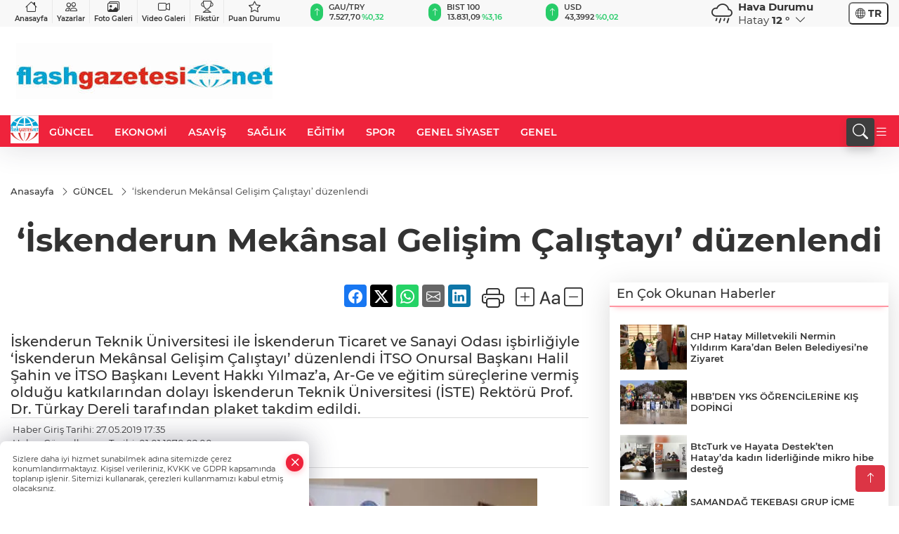

--- FILE ---
content_type: text/html
request_url: https://www.flashgazetesi.net/guncel/iskenderun-mekansal-gelisim-calistayi-duzenlendi-186962
body_size: 30754
content:
<!DOCTYPE html>
<html lang="tr">

<head>
	<meta charset="utf-8">
	<meta content="ie=edge" http-equiv="x-ua-compatible">
	<meta content="width=device-width, initial-scale=1, shrink-to-fit=no" name="viewport">
	<link rel="canonical" href="https://www.flashgazetesi.net/guncel/iskenderun-mekansal-gelisim-calistayi-duzenlendi-186962">
	<meta name="robots" content="max-image-preview:large">
	<link rel="amphtml" href="https://www.flashgazetesi.net/amp/guncel/iskenderun-mekansal-gelisim-calistayi-duzenlendi-186962">
	<meta property="og:title" content="‘İskenderun Mekânsal Gelişim Çalıştayı’ düzenlendi - Flash Gazetesi">
	<meta name="title" content="‘İskenderun Mekânsal Gelişim Çalıştayı’ düzenlendi - Flash Gazetesi">
	<meta name="datePublished" content="2019-05-27T17:35:00+0300">
	<meta name="dateModified" content="1970-01-01T02:00:00+0200">
	<meta name="articleSection" content="news">
	<meta name="articleAuthor" content="Haber Merkezi">
	<meta property="og:image" content="https://www.flashgazetesi.net/cdn/JVEVQRin7zu26AXryl-vt7QoIKQ=/1200x630/webp/2019/05/27/15674_3128_large.webp">
	<meta property="og:image:width" content="1200">
    <meta property="og:image:height" content="630">
	<meta name="twitter:card" content="summary_large_image">
	<meta name="twitter:image" content="https://www.flashgazetesi.net/cdn/JVEVQRin7zu26AXryl-vt7QoIKQ=/1200x630/webp/2019/05/27/15674_3128_large.webp">
	<link href="https://www.flashgazetesi.net/static/2023/12/22/ekran-goruntusu-2023-12-22-094252-1703227440-226-x80.png" rel="icon" type="image/png">


	<link href="https://www.flashgazetesi.net/assets/fonts/bs-icons.css" rel="preload" as="style" type="text/css">
	<link href="https://www.flashgazetesi.net/assets/fonts/bs-icons.css" rel="stylesheet" type="text/css">

	<link href="https://www.flashgazetesi.net/assets/css/base.min.css" rel="preload" as="style" type="text/css">
	<link href="https://www.flashgazetesi.net/assets/css/base.min.css" rel="stylesheet" type="text/css">

	<link href="https://www.flashgazetesi.net/assets/css/helper.min.css" rel="preload" as="style" type="text/css">
	<link href="https://www.flashgazetesi.net/assets/css/helper.min.css" rel="stylesheet" type="text/css">
	
	<title>‘İskenderun Mekânsal Gelişim Çalıştayı’ düzenlendi - Flash Gazetesi</title>
	<meta name="description" content="İskenderun Teknik Üniversitesi ile İskenderun Ticaret ve Sanayi Odası işbirliğiyle ‘İskenderun Mekânsal Gelişim Çalıştayı’ düzenlendi

İTSO Onursal Başkanı Halil Şahin ve İTSO Başkanı Levent Hakkı Yılmaz’a, Ar-Ge ve eğitim süreçlerine vermiş olduğu katkılarından dolayı İskenderun Teknik Üniversitesi (İSTE) Rektörü Prof. Dr. Türkay Dereli tarafından plaket takdim edildi.
">

	<link rel="preload" crossorigin="anonymous" as="font" type="font/woff2" href="https://www.flashgazetesi.net/assets/fonts/montserrat/JTURjIg1_i6t8kCHKm45_bZF3gfD_u50.woff2">
	<link rel="preload" crossorigin="anonymous" as="font" type="font/woff2" href="https://www.flashgazetesi.net/assets/fonts/montserrat/JTURjIg1_i6t8kCHKm45_bZF3gnD_g.woff2">
	<link rel="preload" crossorigin="anonymous" as="font" type="font/woff2" href="https://www.flashgazetesi.net/assets/fonts/montserrat/JTURjIg1_i6t8kCHKm45_dJE3gfD_u50.woff2">
	<link rel="preload" crossorigin="anonymous" as="font" type="font/woff2" href="https://www.flashgazetesi.net/assets/fonts/montserrat/JTURjIg1_i6t8kCHKm45_dJE3gnD_g.woff2">
	<link rel="preload" crossorigin="anonymous" as="font" type="font/woff2" href="https://www.flashgazetesi.net/assets/fonts/montserrat/JTURjIg1_i6t8kCHKm45_ZpC3gfD_u50.woff2">
	<link rel="preload" crossorigin="anonymous" as="font" type="font/woff2" href="https://www.flashgazetesi.net/assets/fonts/montserrat/JTURjIg1_i6t8kCHKm45_ZpC3gnD_g.woff2">
	<link rel="preload" crossorigin="anonymous" as="font" type="font/woff2" href="https://www.flashgazetesi.net/assets/fonts/montserrat/JTUSjIg1_i6t8kCHKm459Wdhyzbi.woff2">
	<link rel="preload" crossorigin="anonymous" as="font" type="font/woff2" href="https://www.flashgazetesi.net/assets/fonts/montserrat/JTUSjIg1_i6t8kCHKm459Wlhyw.woff2">
	<link href="https://www.flashgazetesi.net/assets/fonts/montserrat/fonts.min.css" rel="stylesheet">

	<script>
		function onError() {
			this.onerror = null;
			for(var i = 0; i < this.parentNode.children.length - 1; i++) {
			this.parentNode.children[i].srcset = this.src;
			}
		}
	</script>

	
	


	<!-- Global site tag (gtag.js) - Google Analytics -->
	<script async src="https://www.googletagmanager.com/gtag/js?id=G-DF2X482Z4P"></script>
	<script>
	window.dataLayer = window.dataLayer || [];
	function gtag(){dataLayer.push(arguments);}
	gtag('js', new Date());
	var analyticsGA4Code = 'G-DF2X482Z4P';
	gtag('config', 'G-DF2X482Z4P');
	</script>

	<script type="application/ld+json">
		{"@context":"https://schema.org","@type":"NewsMediaOrganization","name":"Flash Gazetesi","url":"https://www.flashgazetesi.net/","logo":{"@type":"ImageObject","url":"https://www.flashgazetesi.net/static/2024/04/29/whatsapp-image-2023-12-22-at-14-40-19-1703245279-547-x80.jpeg","width":160,"height":90},"sameAs":["https://www.facebook.com/","https://twitter.com/ ","https://www.instagram.com/","https://www.youtube.com/","https://web.tv/"]}
	</script>

	<script type="application/ld+json">
		{"@context":"https://schema.org","@type":"WebPage","name":"Flash Gazetesi","url":"https://www.flashgazetesi.net/","description":"Son Dakika Haberleri, Gündem, Siyaset, Ekonomi, Sağlık, Eğitim, Spor","breadcrumb":{"@type":"BreadcrumbList","itemListElement":[{"@type":"ListItem","position":1,"name":"Anasayfa","item":"https://www.flashgazetesi.net/"}]}}
	</script>

	<script type="application/ld+json">
		{"type":"siteInfo","name":"Flash Gazetesi","url":"https://www.flashgazetesi.net/","description":"Son Dakika Haberleri, Gündem, Siyaset, Ekonomi, Sağlık, Eğitim, Spor","logo":"https://www.flashgazetesi.net/static/2024/04/29/whatsapp-image-2023-12-22-at-14-40-19-1703245308-634-x80.jpeg","socialMedia":{"facebookUrl":"https://www.facebook.com/","twitterUrl":"https://twitter.com/ ","webTvUrl":"https://web.tv/","youtubeUrl":"https://www.youtube.com/","instagramUrl":"https://www.instagram.com/"}}
	</script>
	
	<script type="application/ld+json">
		{"type":"analyticsGA4Code","analyticsGA4Code":"G-DF2X482Z4P"}
	</script>
</head>
<body
	 
	 style="background-color: #ffffff;" 
>


	<script>
		let refreshTime = "180";
	</script>

<script>
	if(typeof refreshTime !== 'undefined') {
		setTimeout(function(){
			window.location.reload(1);
		}, refreshTime * 1000);
	}
</script>


	<div class="page"> 
		  <style>/* header 2 */
#T3HeaderAdContainer{width: 728px;}
.header2 .top-header{background:#f8f8f8;min-height: 38px;}
.header2 .ecolistsm,.header2 .ecolistsm  span{display:flex;align-items:center;} 
.header2 .ecolistsm .owl-item > .green .iconic{background:#27cc69;color:#fff;border-radius:16px;padding:5px 3px;}
.header2 .ecolistsm .owl-item > .green .info{padding:3px 8px;}
.header2 .ecolistsm .owl-item .title{font-size:11px;font-weight:600;display:block!important;}
.header2 .ecolistsm .owl-item > .red .iconic{background:#f13636;color:#fff;border-radius:16px;padding:5px 3px;}
.header2 .ecolistsm .owl-item > .red .info{padding:3px 8px;}
.header2 .ecolistsm .owl-item > .gray .iconic{background:#999;color:#fff;border-radius:16px;padding:5px 3px;}
.header2 .ecolistsm .owl-item > .gray .info{padding:3px 8px;}
.header2 .ecolistsm .owl-nav{display: none;}
.header2 .ecolistsm{justify-content:space-between;}
.header2 .ecolistsm span{cursor:pointer;margin-right:8px}
.header2 .ecolistsm span:last-child{margin-right:0px}
.header2 .ecolistsm span .info span,.header2 .ecolistsm span .info small{display:block;color:#3e3e3e;}
.header2 .ecolistsm .iconic{font-size:12px;}
.header2 .latestprice,.header2 .latestpercent{font-size:11px;float:left;margin:0 1px;font-weight:600;}
.header2 .green .latestpercent{color:#26cc69!important;}
.header2 .red .latestpercent{color:#ff5c5c!important;}
.header2 .bottom-header,.header2 .breakinglist{background:#ef233c;}
.bottom-header{height:45px;}
.header2 .main-menu a{color:#fff;padding:15px;}
.header2 .main-menu > ul > li:hover > a:before{border-color:#fff;}
.header2 .searchbox-icon,.header2 .searchbox-submit{background:#3e3e3e;box-shadow:0 7px 11px #3e3e3e2e;}
.header2 .searchbox .ovhid{position:absolute;display:none;right:15px;top:100%;width:100%;max-width:320px;transition:.7s;z-index:90;padding:10px;background:#fff;border-radius:4px;box-shadow:0 7px 11px #3e3e3e2e}
.header2 .searchbox{position:unset;width:auto;}
.header2 .searchbox.searchbox-open .ovhid{display:block;}
.header2 .searchbox-input{padding:8px;}
.header2 .searchbox-icon,.header2 .searchbox-submit{right: 15px;}
.header2 .mobile-menu{background:#ef233c;}
.header2 .mobile-menu a{color:#fff;}
.header2 .mobile-menu li{border-bottom:1px solid #ce1128;}
.header2 .mobile-menu .menulist .sub-menu u{color:#fff;}
.header2 .mobile-menu .topmenu a{border-right:1px solid #ce1128;border-bottom:1px solid #ce1128;}
.header2 .mobile-menu .menulist >ul>li ul{background-color:#ef233c;}
.header2 .mobile-menu .menulist .menu-back{color:#fff;}
.header2 .mobile-menu .menulist .menu-back:before{border-color:#fff;}
.searchbox-open .searchbox-icon{display: none!important;}
/*weather*/
.weather{font-size:15px;}
.weather i{font-size:30px;float:left;margin-right:8px;}
.darkMode .weather .text , .darkMode .weather i{color: #111}
.popener{cursor:pointer;}
.popener i{float:none;font-size:16px;position:absolute;}
.city-pop{position:absolute;background:#fff;z-index:10;padding:15px;box-shadow:-2px 6px 15px rgba(0,0,0,.15);border-radius:6px;display:none;top:100%;}
.city-pop input{border:1px solid #ddd;border-radius:4px;padding:6px;}
.city-pop a{color:#2B2D42;padding:4px 3px;display:block;}
.city-pop ul{max-height:150px;overflow:auto;margin:4px 0 0;}
.city-pop li:not(:last-child){border-bottom:1px solid #efefef;}
.city-pop ul::-webkit-scrollbar{width:6px;background-color:#F5F5F5;}
.city-pop ul::-webkit-scrollbar-thumb{background-color:#333;}
.city-pop ul::-webkit-scrollbar-track{-webkit-box-shadow:inset 0 0 6px rgb(0 0 0 / 30%);background-color:#F5F5F5;}
.backbtn{font-size:2rem;color:#ffffff!important;background:#ef233c;width:40px;height:40px;display:block;text-align:center;border-radius:11px;box-shadow:0 7px 11px #ef233c2e;line-height:40px;display:none;}
@media only screen and (max-width:992px){.backbtn{display:block;}}
/* @media only screen and (max-width:520px){header{position:fixed;width:100%;z-index:90;top:0;}body{margin-top:60px!important;}} */
@media only screen and (max-width:520px){body{margin-top: 65px!important;}
.header2{position:fixed;width:100%;z-index:90;top:0;}
} 
.smallmenu{display: flex;}
.smallmenu a{font-size: 10px;text-align: center;padding: 0 6px;    display: block;border-right: 1px solid #e8e8e8;font-weight: 600;}
.smallmenu li:last-child a{border: 0;}
.smallmenu a:hover{color: #ef233c;}
.smallmenu a i{font-size: 17px;display: block;} 
.darkMode .smallmenu a{color: #111;border-color:#42455f;}
.darkMode .header2 .ecolistsm li .info span,.darkMode  .header2 .ecolistsm li .info small{color: #fff;}		
.hovermenu{position: absolute;width: 100%;background:rgba(0,0,0, .93);top:0;left:0;z-index: 80;visibility: hidden;top: -15%;opacity: 0;transition-duration:0.4s;transition-timing-function:cubic-bezier(0.5,0.01,0,1);backdrop-filter: blur(6px);}
.hovermenu.active{visibility:visible;top:0;opacity: 1;}
.hovermenu a{color: #f8f8f8;}
.hovermenu .logo img{max-height: unset;}
.closehover{background:none;border: 0;color: #fff;}
.leftblock,.rightblock{width: 100%;height: 100%;}
.leftblock{background: #1a1a1a;padding: 15px;}
.rightblock{padding: 30px;}
.allmenus{display: flex;flex-wrap: wrap;}
.allmenus > li{width: 33%;margin-bottom: 15px;}
.allmenus .title{color: #fff;font-size: 20px;font-weight: 600;margin-bottom: 15px;display: block;}
.allmenus a{color: #ddd;display: block;padding: 4px 0;font-size: 18px;}
.allmenus a:hover{color: #ef233c;padding-left: 3px;}
.hovermenu .bigtitle{color: #787878;font-size:19px;padding: 6px 0;display: block;margin:12px 0;border-bottom: 2px solid #424242;border-top: 2px solid #424242;font-weight: 800;}
.social-box a{display:block;width:100%;padding:8px;border-radius:6px;margin-bottom:4px;font-size: 16px;font-weight: 500;}
.social-box .facebook{background: linear-gradient(to left, #1877f2,#3b5998);}
.social-box .twitter { background: linear-gradient(to left, #000000, #333333); }
.social-box .instagram{background: linear-gradient(45deg, #f09433 0%,#e6683c 25%,#dc2743 50%,#cc2366 75%,#bc1888 100%);}
.social-box .linkedin{background: linear-gradient(to left, #0a66c2,#3b5998);}
.social-box .youtube{background: linear-gradient(to left, #ee1d52,#ff0000);}
.social-box .webtv{background: linear-gradient(to left, #1d2c49,#0b1d3b);}
.social-box .webtv img{filter: brightness(0) invert(1);}
.social-box a:hover{padding-left: 20px;}
.app-box a{margin-bottom: 10px;display: block} 
.largemenu.opened i.bi-list:before, .menuender i:before{content: "\f659";font-size: 15px;width: 20px;height: 20px;line-height: 20px;}
.hoverlay{position:fixed;width:100%;height:100%;top:100px;left:0;z-index:49;}
.menuender{position:absolute;color:#6c6c6c;right:10px;top:10px;cursor:pointer;border:2px solid #6c6c6c;display:inline-block;padding:6px;text-align:center;border-radius:8px;transition: .3s;}
.menuender:hover{color: #efefef;border-color: #efefef;} 
.largemenu i{font-size: 20px!important;line-height: 0;color: #fff;}
.shortmenu a{display:flex;align-items:center;font-size:14px;padding:12px;background:#333;margin:0 0 5px;border-radius:12px;background:#D31027;background:-webkit-linear-gradient(to right,#EA384D 0% ,#D31027 100%);background:linear-gradient(to right,#EA384D 0% ,#D31027 100%);transition: .2s;background-size: 250% 250%;}
.shortmenu i{font-size: 28px;margin-right: 10px;}
.shortmenu a:hover{background-position: 105% 0;}
.hovermenu.white{background: rgba(235,235,235, .93);}
.hovermenu.white .leftblock{    background: #ffffff;}
.hovermenu.white .allmenus .title,.hovermenu.white .allmenus a{color: #333;}
.hovermenu.white .bigtitle{border-color: #ddd;border-width: 1px;font-weight: 500;font-size: 17px;}
/*sadece bu headerde olacak*/
.header2 .searchbox-icon,.header2 .searchbox-submit{background:#3e3e3e;box-shadow:0 7px 11px #3e3e3e2e;}
.header2 .searchbox .ovhid{position:absolute;display:none;right:15px;top:100%;width:100%;max-width:320px;transition:.7s;z-index:90;padding:10px;background:#fff;border-radius:4px;box-shadow:0 7px 11px #3e3e3e2e}
.header2 .searchbox{position:unset;width:auto;}
.header2 .searchbox.searchbox-open .ovhid{display:block;}
.header2 .searchbox-input{padding:8px;}
.header2 .searchbox-icon,.header2 .searchbox-submit{position:unset;}
.main-menu{margin-right: auto;} 
#appFinance .owl-stage-outer{cursor: pointer;}

/* Mobile Fix Menu */
.mobile-fix-menu {
  background-color: #2B2D42 !important;
}
.mobile-fix-menu li a {
  color: #ffffff !important;
}
.mobile-fix-menu li a i {
  color: #ffffff !important;
}
 </style>
<header class="header2">
  <div class="top-header d-none d-lg-block"> 
    <div class="container">
      <div class="row">
        <div class="col-lg-4  d-none d-lg-block">
          <ul class="smallmenu">
            <li><a href="/"><i class="bi bi-house"></i> Anasayfa</a></li>
            <li><a href="/yazarlar"><i class="bi bi-people"></i> Yazarlar</a></li>
            <li><a href="/galeriler"><i class="bi bi-images"></i> Foto Galeri</a></li>
            <li><a href="/videolar"><i class="bi bi-camera-video"></i> Video Galeri</a></li> 
            <li><a href="/fikstur" title="Fikstür"><i class="bi bi-trophy"></i> Fikstür</a></li>
            <li><a href="/puan-durumu" title="puan-durumu"><i class="bi bi-star"></i> Puan Durumu</a></li>
          </ul>
        </div>
        <div class="col-lg-5">
            <ul id="appFinance" onclick="window.open('https://www.flashgazetesi.net/piyasalar','_blank')" class="theme-carousel owl-carousel owl-theme ecolistsm"  data-name="number" data-items-xl="3" data-items-lg="3" data-items-md="4" data-items-sm="2" data-items-xs="2" data-nav="false" data-dots="false" data-play="true" data-time="3000" data-loop="true" data-mobilenav="false">  </ul>
          <script>
            let financeCarouselOptions = {loop:true,dots:false,nav:true,items:1,margin:0,autoplay: true, autoplaySpeed: 200,responsive:{0:{items:2},390:{items:2},550:{items:3},768:{items:3},1000:{items:3}}}
          </script>
        
          <script>
	function financeGetter() {
		$.post('/get-market-data', function(data) {
			var htmlFinance = '';
			for(var i in data) {
				if(data[i] && data[i].name) {
					var classFinance = 'green';
					var classFinanceIcon = 'bi-arrow-up';
					let change = '';

					if(data[i].direction !== undefined && data[i].direction !== '') {
						if(data[i].direction === "down") {
							classFinance = 'red';
							classFinanceIcon = 'bi-arrow-down';
						} else if(data[i].percentage == 0) {
							classFinance = 'gray';
							classFinanceIcon = 'bi-arrow-dash';
						}
						classFinanceIcon = '<i class="bi ' + classFinanceIcon + '"></i>';
						change = '<small class="latestpercent">%' + data[i].percentage + '</small>';
					}else{
						classFinance = '';
						classFinanceIcon = '';
					}
					
					htmlFinance += '<span class="' + classFinance + '">';
					if(classFinanceIcon !== '') {
						htmlFinance += '<div class="iconic">'+classFinanceIcon+'</div>';
					}
					htmlFinance += '<div class="info"><span class="title">' + data[i].name + '</span><small class="latestprice">' + data[i].price + '</small>'+change+'</div>';
					htmlFinance += '</span>';
				}
			}
			$('#appFinance').html(htmlFinance);
			if(typeof financeCarouselOptions !== 'undefined') {
				var owl = $('#appFinance');
				owl.trigger('destroy.owl.carousel');
				owl.html(owl.find('.owl-stage-outer').html()).removeClass('owl-loaded');
				owl.owlCarousel(financeCarouselOptions);
			}
		});
	}
	
	var runFunctions = runFunctions || [];
	runFunctions.push('financeGetter');
</script>
        </div>

        <div class="col-lg-2 justify-content-end flex d-none d-lg-flex" id="appWeather">
          <div class="weather d-flex">
            <div class="icon">
              <i id="weatherIcon" class=""></i>
            </div>
            <div class="text">
              <b>Hava Durumu</b> 
              <br>
              <span class="popener" id="weatherDetail"> 
              </span>
            </div>
            <div class="city-pop" id="cityPop">
              <input type="text" id="citysearch" onkeyup="weatherCitiesSearch()" autocomplete="false" placeholder="Arama" title="Arama">
              <ul class="cities-list" id="citiesList">
              </ul>
            </div>
          </div>
        </div>
        <script>
          var weatherSelectedCity = '31';
        </script>
        <script>
	var weatherCities = false;
	var weatherData = {};
	function weatherGetter() {
		$.post('/get-weather-data', function(data) {
			var weatherCitiesList = '';
			
			for(var i in data) {
				weatherData[data[i].city_id] = data[i];
				weatherData[data[i].city_id]['lowerName'] = trLowercase(data[i].city_name);

				weatherCitiesList += '<li onclick="weatherChangeCity(' + data[i].city_id + ')"><a href="javascript:;">' + data[i].city_name + '</a></li>';
			}

			$('#citiesList').html(weatherCitiesList);

			weatherChangeCity(weatherSelectedCity);
		});
	}

	function weatherChangeCity(cityId) {
		if(cityId != weatherSelectedCity) {
			weatherSelectedCity = cityId;
		}
		if(typeof weatherData[cityId] !== 'undefined' && typeof weatherData[cityId].city_name !== 'undefined') {
			$('#weatherDetail').html('<span>' + weatherData[cityId].city_name + '</span>&nbsp;<b><span>' + Math.round(weatherData[cityId].temp) + ' &deg;</b>&nbsp;&nbsp;<i class="bi bi-chevron-down"></i>');
			$('#weatherIcon').attr('class', weatherIcon(weatherData[cityId].icon));
			$('#cityPop').hide();
		}
	}

	function weatherCitiesSearch() {
		var searchKey = trLowercase($('#citysearch').val());
		let filteredCities = [];
		for(var i in weatherData) {
			let cityName = weatherData[i].city_name.toLocaleLowerCase('tr');
			if(cityName.includes(searchKey.toLocaleLowerCase('tr'))) {
				filteredCities[weatherData[i].city_id] = weatherData[i].city_name;
			}
		}

		var weatherCitiesList = '';
		for (const key in filteredCities) {
			weatherCitiesList += '<li onclick="weatherChangeCity(' + key + ')"><a href="javascript:;">' + filteredCities[key] + '</a></li>';
		}
		
		$('#citiesList').html(weatherCitiesList);
	}

	function weatherIcon(type) {
		var shownIcon = 'bi bi-';
		if (type === '01d') {
			shownIcon += 'sun';
		}
		// 10d => hafif yağmur, Şiddetli Yağmur, orta yağmur,
		else if (type === '10d') {
			shownIcon += 'cloud-rain';
		}
		// 03d => parçalı az bulutlu,
		else if (type === '03d') {
			shownIcon += 'cloud-sun';
		}
		// 02d => az bulutlu,
		else if (type === '02d') {
			shownIcon += 'cloud';
		}
		// 04d => parçalı bulutlu, kapalı 
		else if (type === '04d') {
			shownIcon += 'clouds';
		}		
		else if (type === '13d') {
			shownIcon += 'cloud-snow';
		}

		return shownIcon;
	}
	
	var runFunctions = runFunctions || [];
	runFunctions.push('weatherGetter');
</script>
        <div class="col-sm-1 justify-content-end flex align-items-center">
          <div class="langmenu notranslate">
    <button class="selectedLanguage">
        <i class="bi bi-globe"></i> <strong class="translatedLanguage">TR</strong>
    </button>
    <div class="langlist">
        <div onclick="selectLang('tr')" class="lang-en lang-select">Türkçe</div>
        <div onclick="selectLang('en')" class="lang-es lang-select">English</div>
        <div onclick="selectLang('ru')" class="lang-es lang-select">Русский</div>
        <div onclick="selectLang('fr')" class="lang-es lang-select">Français</div>
        <div onclick="selectLang('ar')" class="lang-es lang-select">العربية</div>
        <div onclick="selectLang('de')" class="lang-es lang-select">Deutsch</div>
        <div onclick="selectLang('es')" class="lang-es lang-select">Español</div>
        <div onclick="selectLang('ja')" class="lang-es lang-select">日本語</div>
        <div onclick="selectLang('zh-CN')" class="lang-es lang-select">中文</div>
    </div>
</div>
        </div>
      </div>
    </div>
  </div>

  <div class="mid-header">
    <div class="container">
      <div class="d-flex justify-content-between align-items-center">
        <a class="backbtn" id="mobileBackButton" title="Geri Dön" href="javascript:;" onclick="window.history.back();" ><i class="bi bi-arrow-left"></i></a>
        <script>
  if(window.location.pathname === "/") {
    document.getElementById("mobileBackButton").style.display = "none";
  }else if(window.screen.width < 992){
    document.getElementById("mobileBackButton").style.display = "block";
  }else if(window.screen.width > 992 && window.location.pathname !== "/"){
    document.getElementById("mobileBackButton").style.display = "none";
  }
</script>
        <div class="logo" itemscope itemtype="https://schema.org/ImageObject">
            <a href="https://www.flashgazetesi.net">
              <img src="https://www.flashgazetesi.net/static/2024/04/29/whatsapp-image-2023-12-22-at-14-40-19-1703245279-547-x80.jpeg" alt="Flash Gazetesi" loading="lazy" width="160" height="90" itemprop="contentUrl">
            </a>
            <script>
              let mobileHeaderLogo = 'https://www.flashgazetesi.net/static/2024/04/29/whatsapp-image-2023-12-22-at-14-40-19-1703245308-634-x80.jpeg';
              let headerLogo = 'https://www.flashgazetesi.net/static/2024/04/29/whatsapp-image-2023-12-22-at-14-40-19-1703245279-547-x80.jpeg';
            </script>
            <script>
  var haderMobileCheck = false;
  (function (a) {
    if (
      /(android|bb\d+|meego).+mobile|avantgo|bada\/|blackberry|blazer|compal|elaine|fennec|hiptop|iemobile|ip(hone|od)|iris|kindle|lge |maemo|midp|mmp|mobile.+firefox|netfront|opera m(ob|in)i|palm( os)?|phone|p(ixi|re)\/|plucker|pocket|psp|series(4|6)0|symbian|treo|up\.(browser|link)|vodafone|wap|windows ce|xda|xiino/i
      .test(a) ||
      /1207|6310|6590|3gso|4thp|50[1-6]i|770s|802s|a wa|abac|ac(er|oo|s\-)|ai(ko|rn)|al(av|ca|co)|amoi|an(ex|ny|yw)|aptu|ar(ch|go)|as(te|us)|attw|au(di|\-m|r |s )|avan|be(ck|ll|nq)|bi(lb|rd)|bl(ac|az)|br(e|v)w|bumb|bw\-(n|u)|c55\/|capi|ccwa|cdm\-|cell|chtm|cldc|cmd\-|co(mp|nd)|craw|da(it|ll|ng)|dbte|dc\-s|devi|dica|dmob|do(c|p)o|ds(12|\-d)|el(49|ai)|em(l2|ul)|er(ic|k0)|esl8|ez([4-7]0|os|wa|ze)|fetc|fly(\-|_)|g1 u|g560|gene|gf\-5|g\-mo|go(\.w|od)|gr(ad|un)|haie|hcit|hd\-(m|p|t)|hei\-|hi(pt|ta)|hp( i|ip)|hs\-c|ht(c(\-| |_|a|g|p|s|t)|tp)|hu(aw|tc)|i\-(20|go|ma)|i230|iac( |\-|\/)|ibro|idea|ig01|ikom|im1k|inno|ipaq|iris|ja(t|v)a|jbro|jemu|jigs|kddi|keji|kgt( |\/)|klon|kpt |kwc\-|kyo(c|k)|le(no|xi)|lg( g|\/(k|l|u)|50|54|\-[a-w])|libw|lynx|m1\-w|m3ga|m50\/|ma(te|ui|xo)|mc(01|21|ca)|m\-cr|me(rc|ri)|mi(o8|oa|ts)|mmef|mo(01|02|bi|de|do|t(\-| |o|v)|zz)|mt(50|p1|v )|mwbp|mywa|n10[0-2]|n20[2-3]|n30(0|2)|n50(0|2|5)|n7(0(0|1)|10)|ne((c|m)\-|on|tf|wf|wg|wt)|nok(6|i)|nzph|o2im|op(ti|wv)|oran|owg1|p800|pan(a|d|t)|pdxg|pg(13|\-([1-8]|c))|phil|pire|pl(ay|uc)|pn\-2|po(ck|rt|se)|prox|psio|pt\-g|qa\-a|qc(07|12|21|32|60|\-[2-7]|i\-)|qtek|r380|r600|raks|rim9|ro(ve|zo)|s55\/|sa(ge|ma|mm|ms|ny|va)|sc(01|h\-|oo|p\-)|sdk\/|se(c(\-|0|1)|47|mc|nd|ri)|sgh\-|shar|sie(\-|m)|sk\-0|sl(45|id)|sm(al|ar|b3|it|t5)|so(ft|ny)|sp(01|h\-|v\-|v )|sy(01|mb)|t2(18|50)|t6(00|10|18)|ta(gt|lk)|tcl\-|tdg\-|tel(i|m)|tim\-|t\-mo|to(pl|sh)|ts(70|m\-|m3|m5)|tx\-9|up(\.b|g1|si)|utst|v400|v750|veri|vi(rg|te)|vk(40|5[0-3]|\-v)|vm40|voda|vulc|vx(52|53|60|61|70|80|81|83|85|98)|w3c(\-| )|webc|whit|wi(g |nc|nw)|wmlb|wonu|x700|yas\-|your|zeto|zte\-/i
      .test(a.substr(0, 4))) haderMobileCheck = true;
  })(navigator.userAgent || navigator.vendor || window.opera);

  if (typeof mobileHeaderLogo !== 'undefined') {
    var img = document.querySelector('.logo img');

    if (haderMobileCheck && mobileHeaderLogo !== '') {
      img.src = mobileHeaderLogo;
    } else if (mobileHeaderLogo !== '') {
      img.src = headerLogo;
    }
  }
  
  if (typeof siteMobileFooterLogo !== 'undefined') {
    var img = document.querySelector('#logoFooter img');
    if (haderMobileCheck && siteMobileFooterLogo !== '') {
      img.src = siteMobileFooterLogo;
    } else if (siteMobileFooterLogo !== '') {
      img.src = footerLogo;
    }
  }
</script>
        </div>


        <div class="tool d-flex d-lg-none vt-center">
              <div class="langmenu notranslate">
    <button class="selectedLanguage">
        <i class="bi bi-globe"></i> <strong class="translatedLanguage">TR</strong>
    </button>
    <div class="langlist">
        <div onclick="selectLang('tr')" class="lang-en lang-select">Türkçe</div>
        <div onclick="selectLang('en')" class="lang-es lang-select">English</div>
        <div onclick="selectLang('ru')" class="lang-es lang-select">Русский</div>
        <div onclick="selectLang('fr')" class="lang-es lang-select">Français</div>
        <div onclick="selectLang('ar')" class="lang-es lang-select">العربية</div>
        <div onclick="selectLang('de')" class="lang-es lang-select">Deutsch</div>
        <div onclick="selectLang('es')" class="lang-es lang-select">Español</div>
        <div onclick="selectLang('ja')" class="lang-es lang-select">日本語</div>
        <div onclick="selectLang('zh-CN')" class="lang-es lang-select">中文</div>
    </div>
</div>
          <a class="mobile-act" href="javascript:;" title="Menu"><i class="gg-menu"></i></a>
        </div>
      </div>
    </div>
 <div class="hovermenu ">
   <span class="menuender"><i class="bi bi-x"></i></span>
   <div class="container">
     <div class="row">
       <div class="col-lg-3"> 
         <div class="leftblock">
          <div class="logo"  itemscope itemtype="https://schema.org/ImageObject">
           <a href="https://www.flashgazetesi.net"><img src="https://www.flashgazetesi.net/static/2024/04/29/whatsapp-image-2023-12-22-at-14-40-19-1703245279-547-x80.jpeg" alt="logo" loading="lazy" width="160" height="90" itemprop="contentUrl"></a>
          </div> 
          <div class="social-box">
            <span class="bigtitle">Bizi Takip Edin!</span>
            <a href="https://www.facebook.com/" target="_blank" class="facebook" title="Facebook"><i class="bi bi-facebook"></i> Facebook</a>
            <a href="https://twitter.com/ " target="_blank" class="twitter" title="X"><i class="bi bi-twitter-x"></i> x.com</a>
            <a href="https://www.instagram.com/" target="_blank" class="instagram" title="Instagram"><i class="bi bi-instagram"></i> Instagram</a>
            <a href="https://www.linkedin.com/" target="_blank" class="linkedin" title="Linkedin"><i class="bi bi-linkedin"></i> Linkedin</a>
            <a href="https://www.youtube.com/" target="_blank" class="youtube" title="Youtube"><i class="bi bi-youtube"></i> Youtube</a>
            <a href="https://web.tv/" target="_blank" class="webtv" title="Web.tv"><img src="https://www.flashgazetesi.net/assets/images/webtvicon.svg" width="25" height="25" alt="webtvicon" loading="lazy"> Web.tv</a>
           </div>
        </div>
       </div>
       <div class="col-lg-6">
         <div class="rightblock">
        <ul class="allmenus">
          <li><span class="title">Haberler</span>
        
            <ul>
                <li><a href="https://www.flashgazetesi.net/guncel" title="Haberler">GÜNCEL</a></li>
                <li><a href="https://www.flashgazetesi.net/spor" title="Haberler">SPOR</a></li>
                <li><a href="https://www.flashgazetesi.net/saglik" title="Haberler">SAĞLIK</a></li>
                <li><a href="https://www.flashgazetesi.net/egitim" title="Haberler">EĞİTİM</a></li>
                <li><a href="https://www.flashgazetesi.net/ekonomi" title="Haberler">EKONOMİ</a></li>
                <li><a href="https://www.flashgazetesi.net/asayis" title="Haberler">ASAYİŞ</a></li>
                <li><a href="https://www.flashgazetesi.net/genel-siyaset" title="Haberler">GENEL SİYASET</a></li>
                <li><a href="https://www.flashgazetesi.net/genel" title="Haberler">GENEL</a></li>
            </ul>
          </li>
          <li><span class="title">Foto Galeri</span>
         
            <ul>
                <li><a href="https://www.flashgazetesi.net/galeriler/genel-158" title="Fotoğraflar">Genel</a></li>
            </ul>
          </li>
          <li><span class="title">Video Galeri</span>
          
            <ul>
                <li><a href="https://www.flashgazetesi.net/videolar/genel-159" title="Videolar">Genel</a></li>
            </ul>
          </li>
       
           
        </ul>
         </div>
         
       </div>
       <div class="col-lg-3"> 
      <div class="leftblock">
        <span class="bigtitle">Hızlı Menü</span>
         <ul class="shortmenu">
           <li><a href="/yazarlar" title="Yazarlar"><i class="bi bi-people-fill"></i> Yazarlar</a></li>
           <li><a href="/galeriler" title="Foto Galeri"><i class="bi bi-image-fill"></i> Foto Galeri</a></li>
           <li><a href="/videolar" title="Video Galeri"><i class="bi bi-camera-video-fill"></i> Video Galeri</a>
           <li><a href='/gazeteler' title="Gazeteler"><i class="bi bi-newspaper"></i> Gazeteler</a></li>
           <li><a href="#." title="Yayınlar"><i class="bi bi-file-earmark-text-fill"></i> Yayınlar</a></li>
           <!-- <li><a href="#." title="Sinema"><i class="bi bi-camera-reels-fill"></i> Sinema</a></li> -->
           <li><a href="/fikstur" title="Fikstür"><i class="bi bi-trophy-fill"></i> Fikstür</a></li>
           <li><a href="/puan-durumu" title="puan-durumu"><i class="bi bi-star-fill"></i> Puan Durumu</a></li>
           <li><a href="/nobetci-eczaneler" title="Nöbetçi Eczaneler"><i class="bi bi-bag-plus-fill"></i> Nöbetçi Eczaneler</a></li>
         </ul> 
       </div>
    </div>
     </div>
   </div>
  




 </div>
 <script>
  // mobile drag-drop refresh script finished
  function initMegaMenu() {
    var el = $('.largemenu'); 
    var fel = $('.hovermenu');
    el.on("click", function(){
      toggleMegaMenu();
    }); 
    $("body").delegate(".hoverlay, .menuender","click",function(){
            el.removeClass("opened")
          $(".hovermenu.active").removeClass("active");
          $(".hoverlay").remove();
    })
  }
  var runFunctions = runFunctions || [];
	runFunctions.push('initMegaMenu');

  function toggleMegaMenu() {
    var el = $('.largemenu'); 
    var fel = $('.hovermenu');
    if(el.hasClass("opened")){
            el.removeClass("opened");
            fel.toggleClass('active');
            $(".hoverlay").remove();
        }else{
            el.addClass("opened")
            fel.toggleClass('active')
        }
  }
  
</script>


  </div>
  <div class="bottom-header  d-none d-lg-block">
    <div class="container relative d-flex justify-content-between align-items-center">
      <nav class="main-menu">
        <ul>
            <li class="d-none d-lg-block">
               <a style="padding: 0;" href="/"><img style="max-height: 40px; max-width: 40px; " src="https://www.flashgazetesi.net/static/2023/12/22/ekran-goruntusu-2023-12-22-094252-1703227440-226-x80.png" alt="Ana Sayfa"></a>
            </li>
            <li >
              <a href="https://www.flashgazetesi.net/guncel" title="GÜNCEL" target="_blank">
                GÜNCEL
              </a>
            </li>
            <li >
              <a href="https://www.flashgazetesi.net/ekonomi" title="EKONOMİ" target="_blank">
                EKONOMİ
              </a>
            </li>
            <li >
              <a href="https://www.flashgazetesi.net/asayis" title="ASAYİŞ" target="_blank">
                ASAYİŞ
              </a>
            </li>
            <li >
              <a href="https://www.flashgazetesi.net/saglik" title="SAĞLIK" target="_blank">
                SAĞLIK
              </a>
            </li>
            <li >
              <a href="https://www.flashgazetesi.net/egitim" title="EĞİTİM" target="_blank">
                EĞİTİM
              </a>
            </li>
            <li >
              <a href="https://www.flashgazetesi.net/spor" title="SPOR" target="_blank">
                SPOR
              </a>
            </li>
            <li >
              <a href="https://www.flashgazetesi.net/genel-siyaset" title="GENEL SİYASET" target="_blank">
                GENEL SİYASET
              </a>
            </li>
            <li >
              <a href="https://www.flashgazetesi.net/genel" title="GENEL" target="_blank">
                GENEL
              </a>
            </li>
        </ul>
      </nav>
      <script type="application/ld+json">
        {"type":"menu","menu":[{"title":"GÜNCEL","link":"https://www.flashgazetesi.net/guncel","hasSubItems":false,"subItems":[]},{"title":"EKONOMİ","link":"https://www.flashgazetesi.net/ekonomi","hasSubItems":false,"subItems":[]},{"title":"ASAYİŞ","link":"https://www.flashgazetesi.net/asayis","hasSubItems":false,"subItems":[]},{"title":"SAĞLIK","link":"https://www.flashgazetesi.net/saglik","hasSubItems":false,"subItems":[]},{"title":"EĞİTİM","link":"https://www.flashgazetesi.net/egitim","hasSubItems":false,"subItems":[]},{"title":"SPOR","link":"https://www.flashgazetesi.net/spor","hasSubItems":false,"subItems":[]},{"title":"GENEL SİYASET","link":"https://www.flashgazetesi.net/genel-siyaset","hasSubItems":false,"subItems":[]},{"title":"GENEL","link":"https://www.flashgazetesi.net/genel","hasSubItems":false,"subItems":[]}]}
      </script>


  
      <form class="searchbox" action="/arama" method="get">
        <div class="ovhid">
          <input type="text" id="searchbox-kind" name="tur" class="searchbox-kind d-none" value="1" onkeypress="removeScriptTagsInputs()">
          <input type="text" id="searchbox-date" name="tarih" class="searchbox-date d-none" onkeypress="removeScriptTagsInputs()">
          <input type="search" placeholder="Aramak istediğiniz kelimeyi yazın..." name="ara" class="searchbox-input" onkeypress="removeScriptTagsInputs()">
          <input type="text" name="from" class="searchbox-where d-none" value="header" onkeypress="removeScriptTagsInputs()">
        </div>
        <button type="submit" class="searchbox-submit d-none" onclick="removeScriptTagsInputs()"></button>
        <span class="searchbox-icon"><i class=" bi bi-search" aria-hidden="true"></i></span>
  
      </form>
       <a href="#." title="Menü" class="largemenu d-none d-lg-block"> <i class="bi bi-list"></i></a>

    </div>

  </div>

  
  <div class="mobile-menu">
    <div class="topmenu">
        <a href="/"><i class="bi bi-house"></i> Anasayfa</a>
          <a href="/yazarlar"><i class="bi bi-people"></i> Yazarlar</a>
          <a href="/galeriler"><i class="bi bi-images"></i> Foto Galeri</a>
          <a href="/videolar"><i class="bi bi-camera-video"></i> Video Galeri</a>
      </div>
      <div class="menulist"></div>

      <ul>
         <li><a href="/fikstur" title="Fikstür" target="_blank">Fikstür</a></li> 
         <li><a href="/puan-durumu" title="Puan Durumu" target="_blank">Puan Durumu</a></li> 
      </ul>

      <ul>
  <li><a href="/kunye" title="Künye" target="_blank">Künye</a></li>
  <li><a href="/iletisim" title="İletişim" target="_blank">İletişim</a></li>
</ul>
      <div class="social-media">
        <a href="https://www.facebook.com/" title="Facebook"><i class="bi bi-facebook"></i></a>
        <a href="https://twitter.com/ " title="X" style="color: black;"><i class="bi bi-twitter-x"></i></a>
        <a href="https://www.instagram.com/" title="Instagram"><i class="bi bi-instagram"></i></a>
        <a href="https://www.linkedin.com/" target="_blank" title="Linkedin"><i class="bi bi-linkedin"></i></a>
        <a href="https://www.youtube.com/" title="Youtube"><i class="bi bi-youtube"></i></a>
        <a href="https://web.tv/" title="Web.tv"><img  src="https://www.flashgazetesi.net/assets/images/webtvicon.svg" width="35" height="35" alt="webtvicon"></a>
      </div>
    </div>
  </header>
  
  <div class="mobile-fix-menu d-none">
    <ul>
      <li><a href="https://www.flashgazetesi.net"><i class="bi bi-house"></i><span>Anasayfa</span></a></li>
      <li><a href="javascript:;" onclick="openSearch()"><i class="bi bi-search"></i><span>Haber Ara</span></a></li>
      <li><a href="https://www.flashgazetesi.net/yazarlar"><i class="bi bi-people"></i><span>Yazarlar</span></a></li>
    </ul>
  </div>
  
  <div class="search-overlay dropsearch">
    <a href="javascript:;" class="closesearch" onclick="closeSearch()"> <i class="bi bi-x"></i></a>
    <div class="overlay-content">
      <form role="search" action="/arama" method="GET">
        <div class="form-zone">
          <input class="form-control searchbox-input" type="search" name="ara" id="newsSearch" placeholder="Aradığınız haberi buraya yazın">
          <button class="inline-b" type="submit" onclick="removeScriptTagsInputs()"><i class="bi bi-search"></i></button> 
        </div>
      </form>
    </div>
  </div>
  <script>
    var headerLogoValue = "https://www.flashgazetesi.net/static/2024/04/29/whatsapp-image-2023-12-22-at-14-40-19-1703245279-547-x80.jpeg";
    var siteTitleValue = "Flash Gazetesi";
    var brandUrl = "https://www.flashgazetesi.net/";
  </script>
  <script>
    function removeScriptTagsInputs(e) {
        if(!mainMobileCheck()){
            $("#searchbox-kind").val($('<textarea/>').html($("#searchbox-kind").val()).text().toString().replace( /(<([^>]+)>)/ig, '').replace("alert","").replace("(","").replace(")",""));
            $("#searchbox-date").val($('<textarea/>').html($("#searchbox-date").val()).text().toString().replace( /(<([^>]+)>)/ig, '').replace("alert","").replace("(","").replace(")",""));
            $(".searchbox-input").val($('<textarea/>').html($(".searchbox-input").val()).text().toString().replace( /(<([^>]+)>)/ig, '').replace("alert","").replace("(","").replace(")",""));
        }else{
            $(".form-zone #searchbox-kind").val($('<textarea/>').html($(".form-zone #searchbox-kind").val()).text().toString().replace( /(<([^>]+)>)/ig, '').replace("alert","").replace("(","").replace(")",""));
            $(".form-zone #searchbox-date").val($('<textarea/>').html($(".form-zone #searchbox-date").val()).text().toString().replace( /(<([^>]+)>)/ig, '').replace("alert","").replace("(","").replace(")",""));
            $(".form-zone .searchbox-input").val($('<textarea/>').html($(".form-zone .searchbox-input").val()).text().toString().replace( /(<([^>]+)>)/ig, '').replace("alert","").replace("(","").replace(")",""));
        }
    }

    function setDateForSearch() {
        var endDate = new Date();
        var startDate = new Date();
        startDate.setMonth(startDate.getMonth() - 1);

        var endDay = ("0" + endDate.getDate()).slice(-2);
        var endMonth = ("0" + (endDate.getMonth() + 1)).slice(-2);
        var startDay = ("0" + startDate.getDate()).slice(-2);
        var startMonth = ("0" + (startDate.getMonth() + 1)).slice(-2);

        var dateRange =
            startDate.getFullYear() + "-" + startMonth + "-" + startDay +
            "-" +
            endDate.getFullYear() + "-" + endMonth + "-" + endDay;

        $('#searchbox-date').val(dateRange);
    }


    var runFunctions = runFunctions || [];
    runFunctions.push('setDateForSearch');
</script>
  
  <script type="application/ld+json">
    {"@context":"http://schema.org","@type":"WebSite","name":"Flash Gazetesi","description":"Son Dakika Haberleri, Gündem, Siyaset, Ekonomi, Sağlık, Eğitim, Spor","url":"https://www.flashgazetesi.net","potentialAction":{"@type":"SearchAction","target":"https://www.flashgazetesi.net/arama?tur=1&ara={search_term}","query-input":"required name=search_term"}}
  </script>
  
    <style>
body{top:0 !important;}
.skiptranslate{display:none;}
.langmenu{position:relative;z-index:45;width:fit-content;}
.langmenu>button{font-size:1.4rem;background:#fff;color:#333;padding:.3rem;border-radius:6px;margin-left:5px;display:block;padding:5px 8px;font-size:1rem;width:fit-content;text-transform:uppercase;}
.langmenu .langlist{position:absolute;background:#fff;border-radius:4px;box-shadow:0px 8px 28px rgba(0,0,0,.3);right:0;display:none;}
.langmenu .langlist div{display:block;border-bottom:1px solid #efefef;padding:.3em .6rem;color:#000;font-size:14px;}
.langmenu .langlist div:last-child{border:0;}
.langlist>div:hover{background-color:#ebe5e5;cursor:pointer;}
.selectedLanguage{font-size: 14px !important;}
#google_translate_element{position:absolute;left:-99999px;top:-99999px;}
</style>

<script src="https://translate.google.com/translate_a/element.js?cb=googleTranslateElementInit"></script>

<div id="google_translate_element"></div>

<script>
  function googleTranslateElementInit() {
    new google.translate.TranslateElement({
      pageLanguage: 'tr',
      layout: google.translate.TranslateElement.FloatPosition.TOP_LEFT
    }, 'google_translate_element');

    let langCookie = Cookies.get('googtrans');
    let [,,selectedLang] = langCookie.toUpperCase().split('/');
    $('.translatedLanguage').html(selectedLang);
  }
  
  setTimeout(googleTranslateElementInit(), 3000);
  
  function TranslateCookieHandler(val) {
    
    let domain = document.domain;

    Cookies.remove('googtrans', { path: '/', domain: '.'+domain })
    Cookies.remove('googtrans', { path: '/', domain: domain.replace('www','') })
    Cookies.remove('googtrans', { path: '/', domain })
    Cookies.remove('googtrans');

    /* Writing down cookies /language_for_translation/the_language_we_are_translating_into */
    Cookies.set("googtrans", val, {domain, path: '/'});
    location.reload(true);
  }

  function selectLang(lang) {
    TranslateCookieHandler('/tr/'+lang);
  }

</script>
 
		<div class="refresher"> 
			
<section class="breadcrumb " style="padding-top:45px; ">
    <div class="container">
        <div class="row ">
            <div class="col-lg-12 ">
                    <style> 
  .breadcrumb{padding:0px;background:transparent;font-size:13px;}
  .breadcrumb ul{display:flex;}
  .breadcrumb li:not(:last-child)::after{content:"\f285";font-family:bootstrap-icons !important;position:relative;margin:0 5px;top:2px;font-size:13px;}
  .breadcrumb a{font-weight:500;}
  @media(max-width:520px){.breadcrumb li:last-child{width:min-content;}}
  .darkMode .breadcrumb .el-1{ color: #b0b2c5}
  </style>
  
  <ul class="breadcrumb" itemscope itemtype="https://schema.org/BreadcrumbList">
  
    <li itemprop="itemListElement" itemscope itemtype="https://schema.org/ListItem">
      <a href="https://www.flashgazetesi.net" itemprop="item">
        <span itemprop="name">Anasayfa</span>
      </a>
      <meta itemprop="position" content="1">
    </li>
  
  
  
          <li itemprop="itemListElement" itemscope itemtype="https://schema.org/ListItem">
            <a href="/guncel" itemprop="item">
               <span itemprop="name">GÜNCEL</span>
            </a>
            <meta itemprop="position" content="2">
          </li>
        
        
  
        
          <li itemprop="itemListElement" itemscope itemtype="https://schema.org/ListItem">
            <span class="el-1" itemprop="name">‘İskenderun Mekânsal Gelişim Çalıştayı’ düzenlendi</span>
            <meta itemprop="position" content="3">
          </li>
        
  
  
  </ul>
            </div>
        </div>
    </div>
</section>



<section class="    news-detail-1 mb-30 news-detail-1 mb-30  comment-section " style=" ">
    <div class="container">
        <div class="row ">
            <div class="col-lg-12 ">
                    <style> /* news detail 1 */
.editor-block{font-size:13px;margin:0 0 15px;border-bottom:1px solid #ddd;padding:5px 0;border-top:1px solid #ddd;}
.editor-block .editorname{margin-right:15px;font-weight:600;}
.news-detail-1{padding-top: 0px;}
.news-detail-1,.news-detail-2{font-size:20px;}
.news-detail-1 p,.news-detail-2 p{margin:15px 0;}
.news-detail-1 h1,.news-detail-2 h1{font-size:46px;text-align:center;line-height:60px;font-weight:700;margin-bottom:30px;}
.viewedit{display:flex;align-items:center;justify-content:flex-end;padding:0 0 15px;margin:0 0 15px;}
.viewedit > span{margin:0 8px;}
.viewedit > span i{vertical-align:middle;}
.print{font-size:32px;}
.textsizer i{font-size:27px;cursor:pointer;}
.textsizer i.bi-type{font-size:32px;cursor:unset;}
.viewedit .share a{color:#fff;width:32px;height:32px;line-height:32px;border-radius:4px;display:inline-block;text-align:center;margin-bottom:5px;}
.viewedit .share a:nth-child(1){background:#1877F2;}
.viewedit .share a:nth-child(2){background:#000000;}
.viewedit .share a:nth-child(3){background:#25d366;}
.viewedit .share a:nth-child(4){background:#666;}
@media only screen and (max-width:520px){.news-detail-1 h1,.news-detail-2 h1{font-size:24px;line-height:normal;}
.news-detail-1 p,.news-detail-2 p{font-size:16px;}
}
</style>

<h1 class="detailHeaderTitle">‘İskenderun Mekânsal Gelişim Çalıştayı’ düzenlendi</h1>

            </div>
        </div>
        <div class="row ">
            <div class="col-lg-8 ">
                    <style> /* tags */
.taglist{margin:15px 0;padding:15px 0;border-top:1px solid #ddd;border-bottom:1px solid #ddd;}
.taglist li{display:inline-block;margin-bottom:5px;}
.taglist li a{font-size:13px;border:1px solid rgb(156, 156, 156);border-radius:40px;padding:3px 6px;color:rgb(156, 156, 156);display:block;}
.taglist li a:hover{color:#2b2626;font-weight:800;}
.title-sm{font-size:16px;font-weight:500;color:#333;line-height:1.2;margin:15px 0;display:block;}
[data-fs] iframe{width:100%;}
img{height:unset !important;}
.shortnews{display:flex;flex-wrap:wrap;align-items:center;border-radius:6px;box-shadow:0 16px 38px rgba(0,0,0,.1);overflow:hidden;margin:30px 0;background:#12477f;}
.shortnews .newsimage{width:100%;max-width:180px;padding:15px;}
.shortnews .newsimage img{height: 100px !important;}
.shortnews .newscontent{width:calc(100% - 180px);padding:15px;color:#fff;}
.shortnews .newscontent .title{font-weight:600;font-size:18px;color:#fff;}
.shortnews .newscontent p{font-weight:500;font-size:14px;color:#fff;}
a .shortnews .newscontent {font-weight:800;font-size:14px;color:#fff;}
a .shortnews .newscontent i{font-weight:800;font-size:15px;position:relative;top:1px;transition:.3s;left:0;}
a:hover .shortnews .newscontent i{left:15px;}
a:hover .shortnews .newscontent{color:#fff;}
@media(max-width:520px){.shortnews .newsimage{max-width:140px;}
.shortnews .newscontent{width:calc(100% - 140px);}
}
@media(max-width:475px){.shortnews .newsimage{max-width:100%;}
.shortnews .newscontent{width:100%;}
.shortnews .newscontent .title,.shortnews .newscontent p{-webkit-line-clamp:2;}
}
.newsentry{margin:3px;}
</style>
<style>
.viewedit{display:flex;align-items:center;justify-content:flex-end;padding:0 0 15px;margin:0 0 15px;}
.viewedit > span{margin:0 8px;}
.viewedit > span i{vertical-align:middle;}
.print{font-size:32px;}
.textsizer i{font-size:27px;cursor:pointer;}
.textsizer i.bi-type{font-size:32px;cursor:unset;}
.viewedit .share a{color:#fff;width:32px;height:32px;line-height:32px;border-radius:4px;display:inline-block;text-align:center;}
.viewedit .share a:nth-child(1){background:#1877F2;}
.viewedit .share a:nth-child(2){background:#000000;}
.viewedit .share a:nth-child(3){background:#25d366;}
.viewedit .share a:nth-child(4){background:#666;}
.viewedit .share a:nth-child(5){background:#0e76a8;}
@media only screen and (max-width:520px){.news-detail-1 h1,.news-detail-2 h1{font-size:24px;line-height:normal;}
.news-detail-1 p,.news-detail-2 p{font-size:16px;}
}
.pageDetailContent h2{font-size: 20px;font-weight: 500;text-align: left;}
#newsContent ul{list-style:disc;padding-left:1rem}
#newsContent ol{list-style:auto;padding-left:1rem}
#newsContent p{margin:15px 0;}
</style>
<div data-fs class="pageDetailContent mb-5" id="news186962">
    <script>
        var googleNewsUrl = ""
    </script>
    <style>
.viewedit{display:flex;align-items:center;justify-content:flex-end;padding:0 0 15px;margin:0 0 15px;}
.viewedit > span{margin:0 8px;}
.viewedit > span i{vertical-align:middle;}
.print{font-size:32px;}
.textsizer i{font-size:27px;cursor:pointer;}
.textsizer i.bi-type{font-size:32px;cursor:unset;}
.viewedit .share a{color:#fff;width:32px;height:32px;line-height:32px;border-radius:4px;display:inline-block;text-align:center;margin-bottom:5px;}
.viewedit .share a:nth-child(1){background:#1877F2;}
.viewedit .share a:nth-child(2){background:#000000;}
.viewedit .share a:nth-child(3){background:#25d366;}
.viewedit .share a:nth-child(4){background:#666;}
.viewedit .share a:nth-child(5){background:#0e76a8;}
.googleNewsUrlClass{cursor: pointer;}
@media only screen and (max-width:520px){.news-detail-1 h1,.news-detail-2 h1{font-size:24px;line-height:normal;}
.news-detail-1 p,.news-detail-2 p{font-size:16px;}
}
@media only screen and (max-width:385px){.viewedit{flex-wrap: wrap;justify-content: flex-start;}
.viewedit .share{width: 100%;}
}
</style>

<div>
  <div class="viewedit flex-wrap">
    <a class="googleNewsUrlClass" style="flex-shrink: 0; margin: 0 auto 8px 0;" id="googleNewsButton" onclick="googleNewsButtonLink()">
      <img src="/assets/images/google-news-subscribe-white.svg" width="140" height="32" alt="Google News" style="vertical-align: baseline;">
    </a>
      <span class="share">
          <a href="javascript:;" onclick="shareFacebook()">
              <i class="bi bi-facebook"></i>
          </a>
          <a href="javascript:;" onclick="shareTwitter()">
              <i class="bi bi-twitter-x"></i>
          </a>
          <a href="javascript:;" onclick="shareWhatsapp()">
              <i class="bi bi-whatsapp"></i>
          </a>
          <a href="javascript:;" onclick="sendMail()">
              <i class="bi bi-envelope"></i>
          </a>
          <a href="javascript:;" onclick="shareLinkedin()">
              <i class="bi bi-linkedin"></i>
          </a>
      </span>
      <span class="print">
          <a href="javascript:;" onclick="window.print();return false;">
              <i class="bi bi-printer"></i>
          </a>
      </span>
      <span class="textsizer">
          <i class="bi bi-plus-square"></i>
          <i class="bi bi-type"></i>
          <i class="bi bi-dash-square"></i>
      </span>
  </div>
</div>

<script>
    if(!googleNewsUrl || googleNewsUrl == 'undefined' || googleNewsUrl == '' || googleNewsUrl == null) {
        let googleNewsButton = document.getElementById("googleNewsButton");
        googleNewsButton.style.display = "none";
    }
</script>

<script>
    if(typeof mobileCheckForSocialMediaIcons === 'undefined') {
        var mobileCheckForSocialMediaIcons = false;
        var title = document.querySelector('meta[property="og:title"]').content;
        var shareTitle = '';
        if(typeof title !== 'undefined' && title !== '') {
            shareTitle = title;
        }else{
            shareTitle = document.title;
        }
        (function(a){if(/(android|bb\d+|meego).+mobile|avantgo|bada\/|blackberry|blazer|compal|elaine|fennec|hiptop|iemobile|ip(hone|od)|iris|kindle|lge |maemo|midp|mmp|mobile.+firefox|netfront|opera m(ob|in)i|palm( os)?|phone|p(ixi|re)\/|plucker|pocket|psp|series(4|6)0|symbian|treo|up\.(browser|link)|vodafone|wap|windows ce|xda|xiino/i.test(a)||/1207|6310|6590|3gso|4thp|50[1-6]i|770s|802s|a wa|abac|ac(er|oo|s\-)|ai(ko|rn)|al(av|ca|co)|amoi|an(ex|ny|yw)|aptu|ar(ch|go)|as(te|us)|attw|au(di|\-m|r |s )|avan|be(ck|ll|nq)|bi(lb|rd)|bl(ac|az)|br(e|v)w|bumb|bw\-(n|u)|c55\/|capi|ccwa|cdm\-|cell|chtm|cldc|cmd\-|co(mp|nd)|craw|da(it|ll|ng)|dbte|dc\-s|devi|dica|dmob|do(c|p)o|ds(12|\-d)|el(49|ai)|em(l2|ul)|er(ic|k0)|esl8|ez([4-7]0|os|wa|ze)|fetc|fly(\-|_)|g1 u|g560|gene|gf\-5|g\-mo|go(\.w|od)|gr(ad|un)|haie|hcit|hd\-(m|p|t)|hei\-|hi(pt|ta)|hp( i|ip)|hs\-c|ht(c(\-| |_|a|g|p|s|t)|tp)|hu(aw|tc)|i\-(20|go|ma)|i230|iac( |\-|\/)|ibro|idea|ig01|ikom|im1k|inno|ipaq|iris|ja(t|v)a|jbro|jemu|jigs|kddi|keji|kgt( |\/)|klon|kpt |kwc\-|kyo(c|k)|le(no|xi)|lg( g|\/(k|l|u)|50|54|\-[a-w])|libw|lynx|m1\-w|m3ga|m50\/|ma(te|ui|xo)|mc(01|21|ca)|m\-cr|me(rc|ri)|mi(o8|oa|ts)|mmef|mo(01|02|bi|de|do|t(\-| |o|v)|zz)|mt(50|p1|v )|mwbp|mywa|n10[0-2]|n20[2-3]|n30(0|2)|n50(0|2|5)|n7(0(0|1)|10)|ne((c|m)\-|on|tf|wf|wg|wt)|nok(6|i)|nzph|o2im|op(ti|wv)|oran|owg1|p800|pan(a|d|t)|pdxg|pg(13|\-([1-8]|c))|phil|pire|pl(ay|uc)|pn\-2|po(ck|rt|se)|prox|psio|pt\-g|qa\-a|qc(07|12|21|32|60|\-[2-7]|i\-)|qtek|r380|r600|raks|rim9|ro(ve|zo)|s55\/|sa(ge|ma|mm|ms|ny|va)|sc(01|h\-|oo|p\-)|sdk\/|se(c(\-|0|1)|47|mc|nd|ri)|sgh\-|shar|sie(\-|m)|sk\-0|sl(45|id)|sm(al|ar|b3|it|t5)|so(ft|ny)|sp(01|h\-|v\-|v )|sy(01|mb)|t2(18|50)|t6(00|10|18)|ta(gt|lk)|tcl\-|tdg\-|tel(i|m)|tim\-|t\-mo|to(pl|sh)|ts(70|m\-|m3|m5)|tx\-9|up(\.b|g1|si)|utst|v400|v750|veri|vi(rg|te)|vk(40|5[0-3]|\-v)|vm40|voda|vulc|vx(52|53|60|61|70|80|81|83|85|98)|w3c(\-| )|webc|whit|wi(g |nc|nw)|wmlb|wonu|x700|yas\-|your|zeto|zte\-/i.test(a.substr(0,4))) mobileCheckForSocialMediaIcons = true;})(navigator.userAgent||navigator.vendor||window.opera);
        
        function redirectConfirmation() {
            return  confirm('Web sitesi dışına yönlendiriliyorsunuz. Devam etmek istiyor musunuz?');
        }

        function shareFacebook() {
            if (redirectConfirmation() === false) {
                return;
            }
            let url = "https://www.facebook.com/sharer/sharer.php?u=" + window.location.href+ "&quote='" + encodeURIComponent(shareTitle) + "'";
            window.open(url, '_blank');
        }

        function shareTwitter() {
            if (redirectConfirmation() === false) {
                return;
            }
            let url = "https://twitter.com/intent/tweet?url=" + window.location.href+ "&text=" + encodeURIComponent(shareTitle);
            window.open(url, '_blank');
        }

        function shareLinkedin() {
            if (redirectConfirmation() === false) {
                return;
            }
            let url = "http://www.linkedin.com/shareArticle?mini=true&url=" + window.location.href + "&title='" + encodeURIComponent(shareTitle) + "'";
            window.open(url, '_blank');
        }

        function shareWhatsapp(text) {
            if (redirectConfirmation() === false) {
                return;
            }
            let shareUrl = '';
            
            if(typeof mobileCheckForSocialMediaIcons !== 'undefined' && mobileCheckForSocialMediaIcons) {
                shareUrl = "whatsapp://send?text='" + encodeURIComponent(shareTitle+ '\n') + window.location.href ;
            }else{
                shareUrl = "https://web.whatsapp.com/send?&text='" + encodeURIComponent(shareTitle+ '\n') + window.location.href;
            }
            window.open(shareUrl, '_blank');
        }

        function sendMail() {
            if (redirectConfirmation() === false) {
                return;
            }
            window.open('mailto:?subject='+shareTitle+'&body='+window.location.href);
        }

        function googleNewsButtonLink() {
            if (redirectConfirmation() === false) {
                return;
            }
            if (!googleNewsUrl.startsWith('http://') && !googleNewsUrl.startsWith('https://')) {
                googleNewsUrl = 'http://' + googleNewsUrl;
            }
            window.open(googleNewsUrl, '_blank');
        }
    }
    if (window.navigator.userAgent.includes('igfHaberApp') || window.navigator.userAgent.indexOf('ttnmobilapp') !== -1) {
        document.getElementsByClassName('share')[0].style.visibility = 'hidden';
    }
</script>

    <h2>İskenderun Teknik Üniversitesi ile İskenderun Ticaret ve Sanayi Odası işbirliğiyle ‘İskenderun Mekânsal Gelişim Çalıştayı’ düzenlendi

İTSO Onursal Başkanı Halil Şahin ve İTSO Başkanı Levent Hakkı Yılmaz’a, Ar-Ge ve eğitim süreçlerine vermiş olduğu katkılarından dolayı İskenderun Teknik Üniversitesi (İSTE) Rektörü Prof. Dr. Türkay Dereli tarafından plaket takdim edildi.
</h2>
    <div class="editor-block">

        <div class="newsentry">
            Haber Giriş Tarihi: 27.05.2019 17:35
        </div>

        <div class="newsentry">
            Haber Güncellenme Tarihi: 01.01.1970 02:00
        </div>

        <div class="newsentry">
            
                Kaynak: 

            Haber Merkezi
        </div>

        <div id="siteAddressUrl">
            <div class="newsentry">
                https:&#x2F;&#x2F;www.flashgazetesi.net&#x2F;
            </div>
        </div>


      </div>
    

            <picture>
                <source media="(min-width: 1800px)" srcset="https:&#x2F;&#x2F;www.flashgazetesi.net&#x2F;cdn&#x2F;x2AAaEIWfhT_bgklnZKrgp2ECKE&#x3D;&#x2F;750x500&#x2F;webp&#x2F;2019&#x2F;05&#x2F;27&#x2F;15674_3128_large.webp" type="image/webp">
                <source media="(min-width: 1199px)" srcset="https:&#x2F;&#x2F;www.flashgazetesi.net&#x2F;cdn&#x2F;SnH7Q8ifivTZzHWuj3xnGBNyLbk&#x3D;&#x2F;730x487&#x2F;webp&#x2F;2019&#x2F;05&#x2F;27&#x2F;15674_3128_large.webp" type="image/webp">
                <source media="(min-width: 992px)" srcset="https:&#x2F;&#x2F;www.flashgazetesi.net&#x2F;cdn&#x2F;z6HuyG6iTwi5DHQGFeCT_GcXLx0&#x3D;&#x2F;690x460&#x2F;webp&#x2F;2019&#x2F;05&#x2F;27&#x2F;15674_3128_large.webp" type="image/webp">
                <source media="(min-width: 768px)" srcset="https:&#x2F;&#x2F;www.flashgazetesi.net&#x2F;cdn&#x2F;z6HuyG6iTwi5DHQGFeCT_GcXLx0&#x3D;&#x2F;690x460&#x2F;webp&#x2F;2019&#x2F;05&#x2F;27&#x2F;15674_3128_large.webp" type="image/webp">
                <source media="(min-width: 575px)" srcset="https:&#x2F;&#x2F;www.flashgazetesi.net&#x2F;cdn&#x2F;LSeVEKU1CiT799BXX3U92j0gFfg&#x3D;&#x2F;545x363&#x2F;webp&#x2F;2019&#x2F;05&#x2F;27&#x2F;15674_3128_large.webp" type="image/webp">
                <source media="(min-width: 425px)" srcset="https:&#x2F;&#x2F;www.flashgazetesi.net&#x2F;cdn&#x2F;wNTE6jAr8R1hODyX0l-cL_5Ky5s&#x3D;&#x2F;480x320&#x2F;webp&#x2F;2019&#x2F;05&#x2F;27&#x2F;15674_3128_large.webp" type="image/webp">
                <img loading="lazy" 
                    src="https:&#x2F;&#x2F;www.flashgazetesi.net&#x2F;static&#x2F;2019&#x2F;05&#x2F;27&#x2F;15674_3128_small.jpg"
                    alt="‘İskenderun Mekânsal Gelişim Çalıştayı’ düzenlendi" 
                    width="750" height="500" 
                    onerror="onError.call(this)"
                >
            </picture>



    <div id="newsContent" property="articleBody">
         Çalıştay öncesi kürsüye davet edilen İTSO Başkanı Levent Hakkı Yılmaz yaptığı konuşmasında, “İskenderun Ticaret ve Sanayi Odası olarak göreve geldiğimiz günden bu yana Üniversitemize her zaman destek olduk ve Üniversitemizin tüm faaliyetlerinde yanlarında olmaya çalıştık. Bundan sonraki dönemde de bu desteğimiz devam edecektir. İTSO olarak imkânlarımız ölçüsünde ekonomik anlamda katkı sağlamaya gayret gösteriyoruz.  Üniversitemiz, Rektörümüzün gayretleri ile büyük çaba sarf etmektedir. Üniversitemizin yakın zamanda Türkiye’nin en önemli üniversitelerinden biri olacağına eminiz. Bugünkü Çalıştay’ın da İskenderun için hayırlı olmasını temenni ediyorum” dedi.
<p > </p>
<p >Daha sonra, İSTE Rektörü Prof. Dr. Türkay Dereli, İTSO Başkanı Levent Hakkı Yılmaz ve İTSO Onursal Başkanı Halil Şahin’e Üniversiteye sağlamış oldukları katkılarından dolayı plaket takdim ederek teşekkür etti. İTSO’nun, İSTE’nin kuruluşundan bu yana olan desteklerinin yadsınamaz olduğunu söyleyen Prof. Dr. Türkay Dereli, İSTE olarak değişimin eşiğinde olan İskenderun’un mekânsal planlaması ve gelişimi için, başta İskenderun Belediyesi olmak üzere, ilgili tüm kurumlara her türlü desteği vermeye hazır olduklarını belirleterek, Mimarlık Fakültesi’nin; Mimarlık ve Şehir ve Bölge Planlama Bölümlerinin de bu yıl öğrenci alacağını ve kampüsteki Mimarlık Fakültesinin binasının da tamamlanmak üzere olduğunu müjdeledi. </p>
<p > </p>
<p >Plaketi İTSO yönetimi ve Meclisi adına aldığını belirten Onursal Başkan Halil Şahin, “İskenderun’a Üniversitenin kurulması noktasında yoğun gayretlerimiz oldu.  Bugün çok onurluyum ve gururluyum. Temellerini attığımız Üniversitemizin bu gün gelmiş olduğu noktayı görünce gerçekten çok mutlu oldum. Burada Sayın Rektörümüzün da gayretleri çok büyük. Kendilerine de bu özverili çalışmalarından dolayı ayrıca teşekkür ediyorum. Oda Başkanlığımız döneminde Eğitime olan katkıyı her zaman ön planda tuttum. İTSO olarak şehrimizde birçok eğitim kurumlarını da hayata geçirmenin mutluluğunu yaşadık. Üniversitemize bundan sonra da desteğimiz devam edecektir” şeklinde değerlendirmelerde bulundu.</p>
<p > </p>
<p >Yapılan konuşmaların ardından Çalıştay’a konuşmacı olarak katılan 23. Dönem Hatay Milletvekili Prof. Dr. Mustafa Öztürk, “Sürdürülebilir Şehirleşmenin İskenderun Bölgesinde Uygulanabilirliği” konusunda sinevizyon destekli olarak bilgiler verdi.  Birbirinden değerli konuşmacıların yer aldığı Çalıştay’da; İTSO Yönetim Kurulu Üyesi Müfit Tennioğlu da ‘İskenderun’un Kentsel Gelişim Sürecine Tarihsel Bir Bakış ve Gelecek Öngörüleri’ konulu bir sunum yaptı.</p>
<p > </p>
<p >İSTE ve İTSO işbirliğiyle düzenlenen Çalıştay’a; 23. Dönem Hatay Milletvekili Prof. Dr. Mustafa Öztürk, İskenderun Belediye Başkanı Fatih Tosyalı, İSTE Rektörü Prof. Dr. Türkay Dereli, Arsuz Belediye Başkanı Dr. Asaf Güven, İTSO Onursal Başkanı Halil Şahin, İTSO Başkanı Levent Hakkı Yılmaz, İTSO Başkan Yardımcısı Muhsin Yeter, İTSO Yönetim Kurulu Üyeleri Müfit Tennioğlu, Raşit Özyurt, Mehmet Ünüvar, akademisyenler, konuşmacılar, Mimarlar Odası Temsilcileri ve davetliler katıldı.</p>
<p > </p>
<p ><b>27.05.2019<a name="_GoBack"></a></b></p>
<p > </p>
    </div>
</div>

<div>
</div>


<div>
</div>

<div>
</div>

<script src="https://www.flashgazetesi.net/assets/js/findAndReplaceDOMText.js"></script>
<script>
window.addEventListener('DOMContentLoaded', (event) => {
    if(mainMobileCheck() && document.getElementById('siteAddressUrl')){
        document.getElementById('siteAddressUrl').style = "display:block;";
    }else if(document.getElementById('siteAddressUrl')){
        document.getElementById('siteAddressUrl').style = "display:none;";
    }
});
</script>
    <script>

    if(typeof linkArray === 'undefined'){
        var requestCount = 0;
        var linkArray = [];
        linkArray.push(window.location.href);
        var count = 0;
        var oldValue = 0;
        var newValue = 0;

        function setAnalyticsAndAd(path, type = ""){

            window.history.replaceState("","",path);

            let pageTitle = "";
            if(type == ""){
                if(path.split("-") && path.split("-").length > 0){
                    let htmlItem = document.getElementById("news" + path.split("-")[path.split("-").length - 1]);
                    if(htmlItem && htmlItem.childNodes && htmlItem.childNodes.length > 0){
                        for(let el of htmlItem.childNodes){
                            if(el.tagName == "H1"){
                                pageTitle = el.innerText;
                                break;
                            }
                        }
                    }
                }
            }

            let pathName = "";
            if(path.split("/") && path.split("/").length > 0){
                for(let i=0;i<path.split("/").length;i++){
                    if(i !== 0 && i !== 1 && i !== 2){
                        if(i < path.split("/").length - 1){
                            pathName += path.split("/")[i] + "/";
                        }else{
                            pathName += path.split("/")[i];
                        }
                    }
                }
            }

            if(typeof gtag === "function") {
                gtag('event', 'page_view', {
                    page_title: pageTitle,
                    page_path: pathName,
                    send_to: analyticsGA4Code
                })
            }

            // if(typeof googletag !== 'undefined') {
            //     googletag.pubads().refresh(null, {changeCorrelator: false});
            // }
        }

        async function loadPage(){
                let newsPath = window.location.pathname.split("/");
                if(newsPath && newsPath.length > 1){
                    let pathParseForCategory = newsPath[1];
                    let pathParseForNewsId = newsPath[2].split("-")[newsPath[2].split("-").length - 1];
                    let newsItem = {};

                    for(let i=0;i<linkArray.length;i++){
                        if(linkArray[i] === window.location.origin + window.location.pathname && i === linkArray.length - 1){
                            newsItem = await $.post('/get-news',{
                                    'categorySlug': pathParseForCategory,
                                    'newsId': pathParseForNewsId,
                            },function(data){
                                if(data !== null){
                                    return data;
                                }
                            });
                        }else {
                            if(linkArray[i] === window.location.href && i !== linkArray.length - 1){
                                count = 0;
                                setAnalyticsAndAd(linkArray[i+1]);
                                return;
                            }
                        }
                    }
                    if(newsItem && Object.keys(newsItem).length > 0){
                        if(newsItem.after_link ){
                            let afterItemLink = newsItem.after_link;
                            let afterItemHtml = $("#news" + afterItemLink.split("-")[afterItemLink.split("-").length - 1]);
                            if(afterItemHtml && afterItemHtml.length > 0 ){
                                if(afterItemHtml.offset().top > scrollY){
                                    count = 0;
                                    setAnalyticsAndAd(newsItem.after_link);
                                }
                            }else{
                                await fetch(newsItem.after_link,{
                                        method: "GET",
                                        headers: {
                                            "Content-type": "text/html"
                                        }
                                    })
                                    .then(res => res.text())
                                    .then(async(res) => {
                                        var el = document.createElement( 'html' );
                                        let adIdArray = res.match(/containerSelector: '#(.*?)'/g);
                                        if(adIdArray && adIdArray.length > 0){
                                            for(let item of adIdArray){
                                                let randomValue = Math.floor(Math.random() * 1000000);
                                                res = res.replaceAll(item.split("'")[1],"#" + randomValue);
                                                res = res.replaceAll(item.split("'")[1].split("#")[1],randomValue);
                                            }
                                        }
                                        el.innerHTML = res;
                                        let section = el.querySelectorAll(".refresher section");
                                        let afterPageItemId = newsItem.after_link.split("-")[newsItem.after_link.split("-").length - 1];
                                        setAnalyticsAndAd(newsItem.after_link);
                                        if(linkArray.filter((el) => el == newsItem.after_link).length == 0){
                                            linkArray.push(newsItem.after_link);
                                        }
                                        if(document.getElementById("news" + afterPageItemId) === null){

                                            if(section && section.length > 0){
                                                for(let item of section){
                                                    $(".refresher").append(item);
                                                }
                                            }else{
                                                $(".refresher").append(section);
                                            }
                                            const pageloaded = new Event("pageLoaded");
                                            document.dispatchEvent(pageloaded);

                                            let breadcrumb = document.getElementsByClassName("breadcrumb");
                                            for(let item of breadcrumb){
                                                item.style.display = "none"
                                            }

                                            if($("#div_igf2") && $("#div_igf2").length>0){
                                                document.getElementById("div_igf2").parentNode.removeAttribute("id");
                                                document.getElementById("div_igf2").parentNode.style.display = "block";
                                                document.getElementById("div_igf2").removeAttribute("id");
                                            }
                                            let comments = $("#news" + newsItem.link.split("-")[newsItem.link.split("-").length - 1]).parents('.news-detail-1').find("[class='comment']");
                                            let commentContainerId = $("#news" + newsItem.link.split("-")[newsItem.link.split("-").length - 1]).parents('.news-detail-1').find("[id^='commentContainer']")[0].id;
                                            $("#"+commentContainerId).attr("id",commentContainerId + window.location.pathname.split('-')[window.location.pathname.split('-').length - 1]);
                                            for(let item of comments){
                                                item.remove();
                                            }
                                            if (runFunctions.includes('getComments')) {
                                                getCommentsInfinity(newsItem.link, "/news-detail",commentContainerId + window.location.pathname.split('-')[window.location.pathname.split('-').length - 1]);
                                            }
                                            count = 0;
                                        }
                                })
                                .catch(err => console.error(err));
                            }
                        }

                    }
                }
                count = 0;
        }

        function checkScrollDirection(event) {

            let newDivValue = $("#news" + window.location.pathname.split("-")[window.location.pathname.split("-").length - 1]);

            newValue = window.pageYOffset;
            if (oldValue < newValue) {
                let getNewPage = !(window.innerHeight + window.scrollY + 1 >= document.body.offsetHeight) &&
                                newDivValue &&
                                newDivValue.offset() &&
                                $(window).scrollTop() + $(window).height() > $(newDivValue.parent().parent().parent()[0]).offset().top  + $(newDivValue.parent().parent().parent()[0]).outerHeight() &&
                                !(window.innerHeight + window.pageYOffset > document.body.offsetHeight);
                if(getNewPage && count === 0){
                    count++;
                    loadPage();
                }
            } else {
                if(newDivValue && newDivValue.offset() && newDivValue.offset().top > scrollY){
                    for(let i=0; i<linkArray.length;i++){
                        if(linkArray[i] === window.location.href && window.scrollY !== 0){
                            window.history.replaceState("","",linkArray[i-1]);
                            break;
                        }
                    }
                }
            }
            oldValue = newValue;
        }

        var runFunctions = runFunctions || [];
        runFunctions.push('checkScrollDirection');
    }

</script>
<script>
    function renderCommentsInfinity(comments,commentContainerId) {
            let commentsHtml = '';
            for (let cI = 0; cI < comments.length; cI++) {
                const comment = comments[cI];
                let answersHtml = '';
                if(comment.answers !== undefined) {
                    answersHtml = renderAnswers(comment.answers);
                }
                commentsHtml += '<div class="comment" id="'+ comment.id +'">';
                commentsHtml += '    <div class="image">';
                commentsHtml += '        <img src="/assets/images/no_author.jpg" alt="Yorumcu" loading="lazy" width="50">';
                commentsHtml += '    </div>';
                commentsHtml += '    <div class="content">';
                commentsHtml += '        <span class="name">'+comment.commenter+'</span> - <span class="date">'+comment.ctime+'</span>';
                commentsHtml += '        <p>'+comment.message+'</p>';
                commentsHtml += '        <div class="buttons">';
                commentsHtml += '            <a href="javascript:;" onclick="reply('+comment.id + ',`'+ comment.message +'`);" class="reply"><i class="bi bi-reply"></i> Yanıtla</a>';
                // commentsHtml += '            <a href="javascript:;" class="like"><i class="bi bi-hand-thumbs-up"></i> Beğen (0)</a>';
                // commentsHtml += '            <a href="javascript:;" class="dislike"><i class="bi bi-hand-thumbs-down"></i> Beğenme (0)</a>';
                commentsHtml += '        </div>';
                commentsHtml += '    </div>'+answersHtml;
                commentsHtml += '</div>';   
            }
            $('#' + commentContainerId).html(commentsHtml);
        }
    
        function getCommentsInfinity(pageSlug, pageType, commentContainerId) {
            $.post('/get-comments', {'pageSlug': pageSlug, 'pageType': pageType, 'page': 'infinity'}).then(function (_comments) {
                comments = _comments;
                renderCommentsInfinity(_comments, commentContainerId);
            });
        };
</script>

<script>
    document.addEventListener("pageLoaded", () => {
        let infinityTags = [];
        $(".taglist li").each(function() {
            infinityTags.push($(this).text().trim());
        });
        linkifyKeywords(infinityTags,'news186962');
    });
</script>

<script type="application/ld+json">
    {"@context":"http://schema.org","@type":"NewsArticle","articleSection":"GÜNCEL","mainEntityOfPage":{"@type":"WebPage","@id":"https://www.flashgazetesi.net/guncel/iskenderun-mekansal-gelisim-calistayi-duzenlendi-186962"},"headline":"‘İskenderun Mekânsal Gelişim Çalıştayı’ düzenlendi","keywords":null,"genre":"news","dateCreated":"2019-05-27T17:35:00+0300","datePublished":"1970-01-01T02:00:00+0200","dateModified":"1970-01-01T02:00:00+0200","description":"İskenderun Teknik Üniversitesi ile İskenderun Ticaret ve Sanayi Odası işbirliğiyle ‘İskenderun Mekânsal Gelişim Çalıştayı’ düzenlendi\r\n\r\nİTSO Onursal Başkanı Halil Şahin ve İTSO Başkanı Levent Hakkı Yılmaz’a, Ar-Ge ve eğitim süreçlerine vermiş olduğu katkılarından dolayı İskenderun Teknik Üniversitesi (İSTE) Rektörü Prof. Dr. Türkay Dereli tarafından plaket takdim edildi.\r\n","articleBody":" Çalıştay öncesi kürsüye davet edilen İTSO Başkanı Levent Hakkı Yılmaz yaptığı konuşmasında, “İskenderun Ticaret ve Sanayi Odası olarak göreve geldiğimiz günden bu yana Üniversitemize her zaman destek olduk ve Üniversitemizin tüm faaliyetlerinde yanlarında olmaya çalıştık. Bundan sonraki dönemde de bu desteğimiz devam edecektir. İTSO olarak imkânlarımız ölçüsünde ekonomik anlamda katkı sağlamaya gayret gösteriyoruz.  Üniversitemiz, Rektörümüzün gayretleri ile büyük çaba sarf etmektedir. Üniversitemizin yakın zamanda Türkiye’nin en önemli üniversitelerinden biri olacağına eminiz. Bugünkü Çalıştay’ın da İskenderun için hayırlı olmasını temenni ediyorum” dedi.\r\n<p> </p>\r\n<p>Daha sonra, İSTE Rektörü Prof. Dr. Türkay Dereli, İTSO Başkanı Levent Hakkı Yılmaz ve İTSO Onursal Başkanı Halil Şahin’e Üniversiteye sağlamış oldukları katkılarından dolayı plaket takdim ederek teşekkür etti. İTSO’nun, İSTE’nin kuruluşundan bu yana olan desteklerinin yadsınamaz olduğunu söyleyen Prof. Dr. Türkay Dereli, İSTE olarak değişimin eşiğinde olan İskenderun’un mekânsal planlaması ve gelişimi için, başta İskenderun Belediyesi olmak üzere, ilgili tüm kurumlara her türlü desteği vermeye hazır olduklarını belirleterek, Mimarlık Fakültesi’nin; Mimarlık ve Şehir ve Bölge Planlama Bölümlerinin de bu yıl öğrenci alacağını ve kampüsteki Mimarlık Fakültesinin binasının da tamamlanmak üzere olduğunu müjdeledi. </p>\r\n<p> </p>\r\n<p>Plaketi İTSO yönetimi ve Meclisi adına aldığını belirten Onursal Başkan Halil Şahin, “İskenderun’a Üniversitenin kurulması noktasında yoğun gayretlerimiz oldu.  Bugün çok onurluyum ve gururluyum. Temellerini attığımız Üniversitemizin bu gün gelmiş olduğu noktayı görünce gerçekten çok mutlu oldum. Burada Sayın Rektörümüzün da gayretleri çok büyük. Kendilerine de bu özverili çalışmalarından dolayı ayrıca teşekkür ediyorum. Oda Başkanlığımız döneminde Eğitime olan katkıyı her zaman ön planda tuttum. İTSO olarak şehrimizde birçok eğitim kurumlarını da hayata geçirmenin mutluluğunu yaşadık. Üniversitemize bundan sonra da desteğimiz devam edecektir” şeklinde değerlendirmelerde bulundu.</p>\r\n<p> </p>\r\n<p>Yapılan konuşmaların ardından Çalıştay’a konuşmacı olarak katılan 23. Dönem Hatay Milletvekili Prof. Dr. Mustafa Öztürk, “Sürdürülebilir Şehirleşmenin İskenderun Bölgesinde Uygulanabilirliği” konusunda sinevizyon destekli olarak bilgiler verdi.  Birbirinden değerli konuşmacıların yer aldığı Çalıştay’da; İTSO Yönetim Kurulu Üyesi Müfit Tennioğlu da ‘İskenderun’un Kentsel Gelişim Sürecine Tarihsel Bir Bakış ve Gelecek Öngörüleri’ konulu bir sunum yaptı.</p>\r\n<p> </p>\r\n<p>İSTE ve İTSO işbirliğiyle düzenlenen Çalıştay’a; 23. Dönem Hatay Milletvekili Prof. Dr. Mustafa Öztürk, İskenderun Belediye Başkanı Fatih Tosyalı, İSTE Rektörü Prof. Dr. Türkay Dereli, Arsuz Belediye Başkanı Dr. Asaf Güven, İTSO Onursal Başkanı Halil Şahin, İTSO Başkanı Levent Hakkı Yılmaz, İTSO Başkan Yardımcısı Muhsin Yeter, İTSO Yönetim Kurulu Üyeleri Müfit Tennioğlu, Raşit Özyurt, Mehmet Ünüvar, akademisyenler, konuşmacılar, Mimarlar Odası Temsilcileri ve davetliler katıldı.</p>\r\n<p> </p>\r\n<p><b>27.05.2019<a></a></b></p>\r\n<p> </p>","author":{"@type":"Person","name":"Flash Gazetesi","url":"https://www.flashgazetesi.net//kunye"},"publisher":{"@type":"Organization","name":"Flash Gazetesi","logo":{"@type":"ImageObject","url":"https://www.flashgazetesi.net/static/2024/04/29/whatsapp-image-2023-12-22-at-14-40-19-1703245279-547-x80.jpeg"}},"inLanguage":"tr-TR","typicalAgeRange":"7-","isFamilyFriendly":"http://schema.org/True","alternativeHeadline":"‘İskenderun Mekânsal Gelişim Çalıştayı’ düzenlendi","wordCount":3139,"image":{"@type":"ImageObject","url":"https://www.flashgazetesi.net/static/2019/05/27/15674_3128_large.webp"}}
</script>

    <script type="application/ld+json">
        {"@context":"https://schema.org","@type":"WebPage","name":"Flash Gazetesi","url":"https://www.flashgazetesi.net/","description":"Son Dakika Haberleri, Gündem, Siyaset, Ekonomi, Sağlık, Eğitim, Spor","breadcrumb":{"@type":"BreadcrumbList","itemListElement":[{"@type":"ListItem","position":1,"name":"Anasayfa","item":"https://www.flashgazetesi.net/"},{"@type":"ListItem","position":2,"name":"GÜNCEL","item":"https://www.flashgazetesi.net/guncel"},{"@type":"ListItem","position":3,"name":"‘İskenderun Mekânsal Gelişim Çalıştayı’ düzenlendi","item":"https://www.flashgazetesi.net/guncel/iskenderun-mekansal-gelisim-calistayi-duzenlendi-186962"}]}}
    </script>

<script type="application/ld+json">
    {"type":"googleAdInfo","googlePublisherId":null}
</script>

<script nomodule="true" pageInfo="true" type="application/ld+json">
    {"type":"pageInfo","except":186962,"categoryId":94,"categorySlug":"guncel"}
</script>

    <script>
        viewPostData = {
            contentType: 'news-detail',
            contentId: '186962'
        };
    </script>
    <script> 
    var xhr = new XMLHttpRequest();
    xhr.open('POST', '/set-page-view', true);
    xhr.setRequestHeader('Content-Type', 'application/json');
    xhr.onreadystatechange = function() {
        if (xhr.readyState === 4 && xhr.status === 200) {
            console.log(xhr.responseText);
        } else {
            console.log(xhr.statusText);
        }
    };
    xhr.send(JSON.stringify(viewPostData));
</script>
                    <style>
/* comment section */
.commentbox{border:1px solid #ddd;padding:15px;border-radius:6px;}
.commentlist{border-bottom:1px solid #ddd;margin-bottom:15px;}
.addcomment .title,.commentbox .title{font-size:24px;font-weight:600;margin:0 0 26px;border-bottom:1px solid #ddd;display:block;padding:0 0 13px;}
.comment,.answer{display:flex;flex-wrap:wrap;margin:0 0 15px;}
.comment .image{width:50px;}
.comment p{font-size:13px;line-height:1.2;}
.comment .content,.answer .content{width:calc(100% - 50px);padding:0 0 15px 15px;border-bottom:1px solid #ddd;}
.answer{padding:15px;margin-left:65px;width:100%;}
.content .buttons{padding:10px 0 0;}
.content .buttons a{font-size:13px;margin:0 8px 0 0;}
.content .buttons .like{color:mediumseagreen;}
.content .buttons .dislike{color:crimson;}
.content .name{font-weight:600;}
.content .date{font-size:13px;color:#999;}
.addcomment textarea {min-height: 150px;}
</style>

<div id="commentsm1769700513083">

    <div class="addcomment mb-3" id="formReply">
        <span class="title"><i class="bi bi-chat-left-dots"></i> Yorum Ekle</span>
        <form action="javascript:;">
            <div class="alertbox m-1" id="commentPosted" style="display: none;">
                <strong>Yorumunuz onaylandıktan sonra yayınlanacaktır, teşekkürler.</strong>
            </div>
            <div id="commentWarning" class="alert alert-warning" style="display: none;"></div>
            <label>Adınız Soyadınız</label>
            <input class="form-control mb-15" type="text" id="nameSurname">
            <label>Mesaj</label>
            <textarea class="form-control noresize mb-15" id="message" cols="20" rows="7" placeholder="Yorumunuz..."></textarea>
            <sup>Gönderilen yorumların küfür, hakaret ve suç unsuru içermemesi gerektiğini okurlarımıza önemle hatırlatırız!</sup>
            <button type="button" id="btnPostComment" onclick="postComment(this)" class="btn btn-secondary d-block">Gönder</button>
        </form>
    </div>

    <div class="commentbox">
        <span class="title"><i class="bi bi-chat-left-dots"></i> Yorumlar (<span id="commentCountm1769700513083">0</span>)</span>
        <div class="commentlist" id="commentContainerm1769700513083">

        </div>
    </div>

</div>

<script src="https://www.flashgazetesi.net/assets/js/slugify.min.js"></script>
<script>
    
    if(typeof pageSlug === 'undefined'){
        var pageSlug = '';
    }else{
        pageSlug = "";
    }
    if(typeof replyTo === 'undefined'){
        var replyTo = null;
    }else{
        replyTo = null;
    }
    if(typeof comments === 'undefined'){
        var comments = [];
    }else{
        comments = [];
    }
    var moduleId = "m1769700513083";
    var pageType = "/news-detail";

    function setPageSlug() {
        let paths = document.URL.split("/");
        paths = paths.splice(3, paths.length - 3);
        let path = paths.join("/");
        pageSlug = path.split("?").shift();
        if(pageSlug == '') {
            pageSlug = '/';
        }
    };
    setPageSlug();

    function renderAnswers(answers) {
        let answersHtml = '';
        for (let aI = 0; aI < answers.length; aI++) {
            const answer = answers[aI];
            answersHtml += '<div class="answer">';
            answersHtml += '  <div class="image">';
            answersHtml += '      <img src="https://www.flashgazetesi.net/assets/images/no_author.jpg" alt="Yorumcu" loading="lazy" width="50">';
            answersHtml += '  </div>';
            answersHtml += '  <div class="content">';
            answersHtml += '      <span class="name">'+answer.commenter+'</span> - <span class="date">'+answer.ctime+'</span>';
            answersHtml += '      <p>'+answer.message+'</p>';
            answersHtml += '  </div>';
            answersHtml += '</div>';   
        }
        return answersHtml;
    }

    function renderComments(comments, path = null) {
        let totalCount = 0;
        let commentsHtml = '';
        for (let cI = 0; cI < comments.length; cI++) {
            const comment = comments[cI];
            let answersHtml = '';
            totalCount++;
            
            if(comment.answers !== undefined) {
                totalCount += comment.answers.length;
                answersHtml = renderAnswers(comment.answers);
            }
            commentsHtml += '<div class="comment" id="'+ comment.id +'">';
            commentsHtml += '    <div class="image">';
            commentsHtml += '        <img src="https://www.flashgazetesi.net/assets/images/no_author.jpg" alt="Yorumcu" loading="lazy" width="50">';
            commentsHtml += '    </div>';
            commentsHtml += '    <div class="content">';
            commentsHtml += '        <span class="name">'+comment.commenter+'</span> - <span class="date">'+comment.ctime+'</span>';
            commentsHtml += '        <p>'+comment.message+'</p>';
            commentsHtml += '        <div class="buttons">';
            commentsHtml += '            <a href="javascript:;" onclick="reply('+comment.id + ',`'+ comment.message +'`);" class="reply"><i class="bi bi-reply"></i> Yanıtla</a>';
            commentsHtml += '        </div>';
            commentsHtml += '    </div>'+answersHtml;
            commentsHtml += '</div>';   
        }
        
        $('#commentCount' + moduleId).text(totalCount);
        
        const id = $(".commentlist")[0].id;
        if(path !== null){
            $(".commentlist").attr("id", id + path.split('-')[path.split('-').length - 1]);
            $('#commentContainer' + moduleId + path.split('-')[path.split('-').length - 1]).html(commentsHtml);
        }else{
            $(".commentlist").attr("id", id + window.location.pathname.split('-')[window.location.pathname.split('-').length - 1]);
            $('#commentContainer' + moduleId + window.location.pathname.split('-')[window.location.pathname.split('-').length - 1]).html(commentsHtml);
        }
    }

    function getComments(path = null) {
        $("#commentContainer").attr("id","commentContainer" + moduleId + window.location.pathname.split('-')[window.location.pathname.split('-').length - 1]);

        let url = "";

        if(path != null){
            if(path.split("#") && path.split("#").length > 0){
                path = path.split("#")[0];
            }
            for(let i=0;i<path.split("/").length;i++){
                if(i>2 && i != path.split("/").length -1){
                    url += path.split("/")[i] + "/";
                }else if(i>2 && i == path.split("/").length -1){
                    url += path.split("/")[i];
                }
            }
        }
        $.post('/get-comments', {'pageSlug': url !== "" ? url : pageSlug, 'pageType': pageType}).then(function (_comments) {
            comments = _comments;
            renderComments(_comments,path);
        });
    };
    
    function findComment(commentId) {
        for (let cI = 0; cI < comments.length; cI++) {
            const comment = comments[cI];
            if(comment.id == commentId) {
                return comment;
            }
            
        }
        return null;
    }

    function reply(_commentId,message) {
        replyTo = _commentId;
        let form = $("#"+ _commentId).parents('#comments'+ moduleId).find("[id*='formReply']");
        let comment = findComment(_commentId);
        $("#commentPosted")[0].textContent = message + " Mesajına yorum yazıyorsunuz.";
        $("#commentPosted")[0].className += " d-block";
        form[0].scrollIntoView();
    };

    function setPageSlugForInfinity(element){
        let id = moduleId + window.location.pathname.split('-')[window.location.pathname.split('-').length - 1];
        $(element)[0].parentNode.parentNode.parentNode.id = id;
        let htmlElementNews = $(element).parents('.news-detail-1');
        let htmlElementNewsId = $(element).parents('.news-detail-1').find("[id*='news']");
        let htmlElementGallery = $(element).parents('.gallery-detail-1').find("[id*='gallery']");
        let htmlElementVideo = $(element).parents('.comment-section').find("[id*='video']");
    
        if(htmlElementNewsId && htmlElementNewsId.parent().length > 0){
            let h1Element = $(element).parents('.news-detail-1').find("[class='detailHeaderTitle']");
            if(h1Element && h1Element.length > 0){
                if(h1Element[0].tagName === "H1"){
                    let text = h1Element[0].innerText.replaceAll("'","-");
                    pageSlug = window.location.pathname.split("/")[1] + "/" + slugify(text, { lower: true, locale: 'tr', trim: true, remove: /[*+~.()"?!:@]/g }) + "-" + htmlElementNewsId[0].id.split("news")[1];
                }
            }
        }
        if(htmlElementGallery && htmlElementGallery.length > 0){
            for(let el of htmlElementGallery[0].childNodes){
                if(el.tagName === "H1"){
                    let text = el.innerText.replaceAll("'","-");
                    pageSlug = window.location.pathname.split("/")[1] + "/" + window.location.pathname.split("/")[2] + "/" + slugify(text, { lower: true, locale: 'tr', trim: true, remove: /[*+~.()"?!:@]/g }) + "-" + htmlElementGallery[0].id.split("gallery")[1];
                }
            }
        }
        if(htmlElementVideo && htmlElementVideo.length > 0){
            for(let item of htmlElementVideo[0].childNodes){
                if(item.className == "video-content"){
                    for(let node of item.childNodes){
                        if(node.tagName == "H1"){
                            let text = node.innerText.replaceAll("'","-");
                            pageSlug = window.location.pathname.split("/")[1] + "/" + window.location.pathname.split("/")[2] + "/" + slugify(text, { lower: true, locale: 'tr', trim: true, remove: /[*+~.()"?!:@]/g }) + "-" + htmlElementVideo[0].id.split("video")[1];
                        }
                    }
                }
            }
        }
        return pageSlug;
    }

    function sendCommentRequest(btnPostComment, postData) {
        $.post('/post-comment', postData).then(
            function (res){
                if(res.ok) {
                    $(btnPostComment)[0].parentNode.childNodes[1].className += " d-block";
                    replyTo = null;
                    $("#btnPostComment").removeAttr("disabled", false);
                    $(btnPostComment)[0].parentNode[0].value = "";
                    $(btnPostComment)[0].parentNode[1].value = "";
                    $("#commentPosted")[0].innerHTML = "<strong>Yorumunuz onaylandıktan sonra yayınlanacaktır, teşekkürler.</strong>";
                    $("#commentPosted")[0].className += " d-block";
                }else if (res.nok){
                    $(btnPostComment)[0].parentNode.childNodes[3].textContent = res.message;
                    $(btnPostComment)[0].parentNode.childNodes[1].className += " d-none";
                    $(btnPostComment)[0].parentNode.childNodes[3].className += " d-block";
                }
            }
        );
    }

    function postData(btnPostComment, postData) {
        let reCAPTCHA_site_key = '';
        if(reCAPTCHA_site_key == ''){
            sendCommentRequest(btnPostComment, postData);
        }else{
            grecaptcha.ready(function() {
                grecaptcha.execute(reCAPTCHA_site_key, {action: 'submit'}).then(function(token) {
                    postData.gRecaptchaResponseToken = token;
                    sendCommentRequest(btnPostComment, postData);
                });
            });
        }
    }

    function postComment(btnPostComment) {
        let moduleId = "m1769700513083";
        if((window.location.pathname.split("/") && window.location.pathname.split("/").length == 3)|| window.location.pathname.split("/")[1] == "galeriler" || window.location.pathname.split("/")[1] == "videolar"){
            pageSlug = setPageSlugForInfinity(btnPostComment);
        }
    
        if(pageSlug !== '') {
            let nameSurname = $(btnPostComment)[0].parentNode[0].value;
            let message = $(btnPostComment)[0].parentNode[1].value;
            if(nameSurname !== '' && message !== '') {
                if(nameSurname.length > 30) {
                    alert("Ad soyad alanı 30 karakterden fazla olamaz.");
                    return;
                }
                if(message.length > 500) {
                    alert("Mesaj alanı 500 karakterden fazla olamaz.");
                    return;
                }
                $('#btnPostComment').attr('disabled', true);
                postData(btnPostComment, {pageSlug, pageType, nameSurname, message, replyTo});
            }else{
                alert("isim veya mesaj boş olamaz");
            }
        }
    }

    var runFunctions = runFunctions || [];
    runFunctions.push('getComments');
</script>
            </div>
            <div class="col-lg-4 ">
                    <style>
#moduleId_950146.zoneContainer>div{-webkit-box-align:center;-webkit-align-items:center;-ms-flex-align:center;align-items:center;display:-webkit-box;display:-webkit-flex;display:-ms-flexbox;display:flex;-webkit-box-pack:center;-webkit-justify-content:center;-ms-flex-pack:center;justify-content:center;text-align:center;width:100%;overflow:hidden;}
.banner1class{margin: 5px auto 15px !important;}
</style>
<div class="banner text-center zoneContainer " id="moduleId_950146">
      
      
</div>


<style> /* inner most read 2*/
.mostread{background:#fff;padding:0px;box-shadow:0 10px 40px rgba(0,0,0,0.15);}
.mostread .lister2{padding:15px;max-height:500px;overflow:auto;}
.mostread .lister2 li{display:inline-block;width:100%;position:relative;margin:0 0 15px;}
.mostread .lister2 li a{font-size:13px;display:flex;font-weight:600;align-items:center;}
.mostread .lister2 li a:hover{color:#ef233c;}
.mostread .lister2 li span{padding:0 5px;}
.darkMode .mostread{background: #1e202f;border: 1px solid #2f3147;}
.darkMode .mostread .lister2 li span{color: #e3e4ef;}
.listImage{max-width: 110px;flex-shrink: 0;}
</style>
<div class="mostread mb-15" id="m759337">
    <div class="title">
        <h3 class="standart-title">En Çok Okunan Haberler </h3>
    </div>
    <div class="lister2">
        <ul>
            <li>
                <a href="https://www.flashgazetesi.net/guncel/chp-hatay-milletvekili-nermin-yildirim-kara-dan-belen-belediyesi-ne-ziyaret-206281" target="_blank" itemscope itemtype="https://schema.org/ImageObject">

                    <picture class="listImage">
                        <source media="(min-width: 1199px)" srcset="https://www.flashgazetesi.net/cdn/39lyP9BNMYvZsneYZIm5zPyHwTA=/115x77/webp/2026/01/29/chp-hatay-milletvekili-nermin-yildirim-kara-dan-belen-belediyesi-ne-ziyaret-1769700025-4_large.webp" type="image/webp">
                        <source media="(min-width: 992px)" srcset="https://www.flashgazetesi.net/cdn/39lyP9BNMYvZsneYZIm5zPyHwTA=/115x77/webp/2026/01/29/chp-hatay-milletvekili-nermin-yildirim-kara-dan-belen-belediyesi-ne-ziyaret-1769700025-4_large.webp" type="image/webp">
                        <source media="(min-width: 768px)" srcset="https://www.flashgazetesi.net/cdn/39lyP9BNMYvZsneYZIm5zPyHwTA=/115x77/webp/2026/01/29/chp-hatay-milletvekili-nermin-yildirim-kara-dan-belen-belediyesi-ne-ziyaret-1769700025-4_large.webp" type="image/webp">
                        <source media="(min-width: 575px)" srcset="https://www.flashgazetesi.net/cdn/39lyP9BNMYvZsneYZIm5zPyHwTA=/115x77/webp/2026/01/29/chp-hatay-milletvekili-nermin-yildirim-kara-dan-belen-belediyesi-ne-ziyaret-1769700025-4_large.webp" type="image/webp">
                        <source media="(min-width: 425px)" srcset="https://www.flashgazetesi.net/cdn/39lyP9BNMYvZsneYZIm5zPyHwTA=/115x77/webp/2026/01/29/chp-hatay-milletvekili-nermin-yildirim-kara-dan-belen-belediyesi-ne-ziyaret-1769700025-4_large.webp" type="image/webp">
            
                        <img loading="lazy" src="https://www.flashgazetesi.net/static/2026/01/29/chp-hatay-milletvekili-nermin-yildirim-kara-dan-belen-belediyesi-ne-ziyaret-1769700025-4_small.jpg" alt="CHP Hatay Milletvekili Nermin Yıldırım Kara’dan Belen Belediyesi’ne Ziyaret" width="95" height="63" onerror="onError.call(this)">
                    </picture>

                    <span>CHP Hatay Milletvekili Nermin Yıldırım Kara’dan Belen Belediyesi’ne Ziyaret</span>
                </a>
            </li>
            <li>
                <a href="https://www.flashgazetesi.net/guncel/hbb-den-yks-ogrencilerine-kis-dopingi-206279" target="_blank" itemscope itemtype="https://schema.org/ImageObject">

                    <picture class="listImage">
                        <source media="(min-width: 1199px)" srcset="https://www.flashgazetesi.net/cdn/GNmgi-CHjLZ5-bWkvXzp3sa7j10=/115x77/webp/2026/01/29/hbb-den-yks-ogrencilerine-kis-dopingi-1769699576-46_large.webp" type="image/webp">
                        <source media="(min-width: 992px)" srcset="https://www.flashgazetesi.net/cdn/GNmgi-CHjLZ5-bWkvXzp3sa7j10=/115x77/webp/2026/01/29/hbb-den-yks-ogrencilerine-kis-dopingi-1769699576-46_large.webp" type="image/webp">
                        <source media="(min-width: 768px)" srcset="https://www.flashgazetesi.net/cdn/GNmgi-CHjLZ5-bWkvXzp3sa7j10=/115x77/webp/2026/01/29/hbb-den-yks-ogrencilerine-kis-dopingi-1769699576-46_large.webp" type="image/webp">
                        <source media="(min-width: 575px)" srcset="https://www.flashgazetesi.net/cdn/GNmgi-CHjLZ5-bWkvXzp3sa7j10=/115x77/webp/2026/01/29/hbb-den-yks-ogrencilerine-kis-dopingi-1769699576-46_large.webp" type="image/webp">
                        <source media="(min-width: 425px)" srcset="https://www.flashgazetesi.net/cdn/GNmgi-CHjLZ5-bWkvXzp3sa7j10=/115x77/webp/2026/01/29/hbb-den-yks-ogrencilerine-kis-dopingi-1769699576-46_large.webp" type="image/webp">
            
                        <img loading="lazy" src="https://www.flashgazetesi.net/static/2026/01/29/hbb-den-yks-ogrencilerine-kis-dopingi-1769699576-46_small.jpg" alt="HBB’DEN YKS ÖĞRENCİLERİNE KIŞ DOPİNGİ" width="95" height="63" onerror="onError.call(this)">
                    </picture>

                    <span>HBB’DEN YKS ÖĞRENCİLERİNE KIŞ DOPİNGİ</span>
                </a>
            </li>
            <li>
                <a href="https://www.flashgazetesi.net/guncel/btcturk-ve-hayata-destek-ten-hatay-da-kadin-liderliginde-mikro-hibe-desteg-206277" target="_blank" itemscope itemtype="https://schema.org/ImageObject">

                    <picture class="listImage">
                        <source media="(min-width: 1199px)" srcset="https://www.flashgazetesi.net/cdn/qeEC02S-p65z0FxnWXhuNx7SUHE=/115x77/webp/2026/01/29/btcturk-ve-hayata-destek-ten-hatay-da-kadin-liderliginde-mikro-hibe-desteg-1769699245-164_large.webp" type="image/webp">
                        <source media="(min-width: 992px)" srcset="https://www.flashgazetesi.net/cdn/qeEC02S-p65z0FxnWXhuNx7SUHE=/115x77/webp/2026/01/29/btcturk-ve-hayata-destek-ten-hatay-da-kadin-liderliginde-mikro-hibe-desteg-1769699245-164_large.webp" type="image/webp">
                        <source media="(min-width: 768px)" srcset="https://www.flashgazetesi.net/cdn/qeEC02S-p65z0FxnWXhuNx7SUHE=/115x77/webp/2026/01/29/btcturk-ve-hayata-destek-ten-hatay-da-kadin-liderliginde-mikro-hibe-desteg-1769699245-164_large.webp" type="image/webp">
                        <source media="(min-width: 575px)" srcset="https://www.flashgazetesi.net/cdn/qeEC02S-p65z0FxnWXhuNx7SUHE=/115x77/webp/2026/01/29/btcturk-ve-hayata-destek-ten-hatay-da-kadin-liderliginde-mikro-hibe-desteg-1769699245-164_large.webp" type="image/webp">
                        <source media="(min-width: 425px)" srcset="https://www.flashgazetesi.net/cdn/qeEC02S-p65z0FxnWXhuNx7SUHE=/115x77/webp/2026/01/29/btcturk-ve-hayata-destek-ten-hatay-da-kadin-liderliginde-mikro-hibe-desteg-1769699245-164_large.webp" type="image/webp">
            
                        <img loading="lazy" src="https://www.flashgazetesi.net/static/2026/01/29/btcturk-ve-hayata-destek-ten-hatay-da-kadin-liderliginde-mikro-hibe-desteg-1769699245-164_small.jpg" alt="BtcTurk ve Hayata Destek’ten Hatay’da kadın liderliğinde mikro hibe desteğ" width="95" height="63" onerror="onError.call(this)">
                    </picture>

                    <span>BtcTurk ve Hayata Destek’ten Hatay’da kadın liderliğinde mikro hibe desteğ</span>
                </a>
            </li>
            <li>
                <a href="https://www.flashgazetesi.net/guncel/samandag-tekebasi-grup-icme-suyu-projesi-yuzde-83-seviyesine-ulasti-206275" target="_blank" itemscope itemtype="https://schema.org/ImageObject">

                    <picture class="listImage">
                        <source media="(min-width: 1199px)" srcset="https://www.flashgazetesi.net/cdn/mfrjUxDM0xC2WzytfJfEQdwyyfE=/115x77/webp/2026/01/29/samandag-tekebasi-grup-icme-suyu-projesi-yuzde-83-seviyesine-ulasti-1769698637-496_large.webp" type="image/webp">
                        <source media="(min-width: 992px)" srcset="https://www.flashgazetesi.net/cdn/mfrjUxDM0xC2WzytfJfEQdwyyfE=/115x77/webp/2026/01/29/samandag-tekebasi-grup-icme-suyu-projesi-yuzde-83-seviyesine-ulasti-1769698637-496_large.webp" type="image/webp">
                        <source media="(min-width: 768px)" srcset="https://www.flashgazetesi.net/cdn/mfrjUxDM0xC2WzytfJfEQdwyyfE=/115x77/webp/2026/01/29/samandag-tekebasi-grup-icme-suyu-projesi-yuzde-83-seviyesine-ulasti-1769698637-496_large.webp" type="image/webp">
                        <source media="(min-width: 575px)" srcset="https://www.flashgazetesi.net/cdn/mfrjUxDM0xC2WzytfJfEQdwyyfE=/115x77/webp/2026/01/29/samandag-tekebasi-grup-icme-suyu-projesi-yuzde-83-seviyesine-ulasti-1769698637-496_large.webp" type="image/webp">
                        <source media="(min-width: 425px)" srcset="https://www.flashgazetesi.net/cdn/mfrjUxDM0xC2WzytfJfEQdwyyfE=/115x77/webp/2026/01/29/samandag-tekebasi-grup-icme-suyu-projesi-yuzde-83-seviyesine-ulasti-1769698637-496_large.webp" type="image/webp">
            
                        <img loading="lazy" src="https://www.flashgazetesi.net/static/2026/01/29/samandag-tekebasi-grup-icme-suyu-projesi-yuzde-83-seviyesine-ulasti-1769698637-496_small.jpg" alt="SAMANDAĞ TEKEBAŞI GRUP İÇME SUYU PROJESİ YÜZDE 83 SEVİYESİNE ULAŞTI" width="95" height="63" onerror="onError.call(this)">
                    </picture>

                    <span>SAMANDAĞ TEKEBAŞI GRUP İÇME SUYU PROJESİ YÜZDE 83 SEVİYESİNE ULAŞTI</span>
                </a>
            </li>
            <li>
                <a href="https://www.flashgazetesi.net/guncel/caliskan-borclar-affedilmeli-206273" target="_blank" itemscope itemtype="https://schema.org/ImageObject">

                    <picture class="listImage">
                        <source media="(min-width: 1199px)" srcset="https://www.flashgazetesi.net/cdn/Z3onm-AjrDJ8Kv9Ub3wDKPTThCk=/115x77/webp/2026/01/29/caliskan-borclar-affedilmeli-1769698089-67_large.webp" type="image/webp">
                        <source media="(min-width: 992px)" srcset="https://www.flashgazetesi.net/cdn/Z3onm-AjrDJ8Kv9Ub3wDKPTThCk=/115x77/webp/2026/01/29/caliskan-borclar-affedilmeli-1769698089-67_large.webp" type="image/webp">
                        <source media="(min-width: 768px)" srcset="https://www.flashgazetesi.net/cdn/Z3onm-AjrDJ8Kv9Ub3wDKPTThCk=/115x77/webp/2026/01/29/caliskan-borclar-affedilmeli-1769698089-67_large.webp" type="image/webp">
                        <source media="(min-width: 575px)" srcset="https://www.flashgazetesi.net/cdn/Z3onm-AjrDJ8Kv9Ub3wDKPTThCk=/115x77/webp/2026/01/29/caliskan-borclar-affedilmeli-1769698089-67_large.webp" type="image/webp">
                        <source media="(min-width: 425px)" srcset="https://www.flashgazetesi.net/cdn/Z3onm-AjrDJ8Kv9Ub3wDKPTThCk=/115x77/webp/2026/01/29/caliskan-borclar-affedilmeli-1769698089-67_large.webp" type="image/webp">
            
                        <img loading="lazy" src="https://www.flashgazetesi.net/static/2026/01/29/caliskan-borclar-affedilmeli-1769698089-67_small.jpg" alt="Çalışkan: &#39;&#39;Borçlar Affedilmeli&#39;&#39;" width="95" height="63" onerror="onError.call(this)">
                    </picture>

                    <span>Çalışkan: ''Borçlar Affedilmeli''</span>
                </a>
            </li>
            <li>
                <a href="https://www.flashgazetesi.net/guncel/igc-den-soforler-odasi-baskani-erol-akin-a-tebrik-ziyareti-206271" target="_blank" itemscope itemtype="https://schema.org/ImageObject">

                    <picture class="listImage">
                        <source media="(min-width: 1199px)" srcset="https://www.flashgazetesi.net/cdn/x9mcGybaD5vTghlVvIXcc1WGomc=/115x77/webp/2026/01/29/igc-den-soforler-odasi-baskani-erol-akin-a-tebrik-ziyareti-1769677822-250_large.webp" type="image/webp">
                        <source media="(min-width: 992px)" srcset="https://www.flashgazetesi.net/cdn/x9mcGybaD5vTghlVvIXcc1WGomc=/115x77/webp/2026/01/29/igc-den-soforler-odasi-baskani-erol-akin-a-tebrik-ziyareti-1769677822-250_large.webp" type="image/webp">
                        <source media="(min-width: 768px)" srcset="https://www.flashgazetesi.net/cdn/x9mcGybaD5vTghlVvIXcc1WGomc=/115x77/webp/2026/01/29/igc-den-soforler-odasi-baskani-erol-akin-a-tebrik-ziyareti-1769677822-250_large.webp" type="image/webp">
                        <source media="(min-width: 575px)" srcset="https://www.flashgazetesi.net/cdn/x9mcGybaD5vTghlVvIXcc1WGomc=/115x77/webp/2026/01/29/igc-den-soforler-odasi-baskani-erol-akin-a-tebrik-ziyareti-1769677822-250_large.webp" type="image/webp">
                        <source media="(min-width: 425px)" srcset="https://www.flashgazetesi.net/cdn/x9mcGybaD5vTghlVvIXcc1WGomc=/115x77/webp/2026/01/29/igc-den-soforler-odasi-baskani-erol-akin-a-tebrik-ziyareti-1769677822-250_large.webp" type="image/webp">
            
                        <img loading="lazy" src="https://www.flashgazetesi.net/static/2026/01/29/igc-den-soforler-odasi-baskani-erol-akin-a-tebrik-ziyareti-1769677822-250_small.jpg" alt="İGC’den Şoförler Odası Başkanı Erol Akın’a Tebrik Ziyareti" width="95" height="63" onerror="onError.call(this)">
                    </picture>

                    <span>İGC’den Şoförler Odası Başkanı Erol Akın’a Tebrik Ziyareti</span>
                </a>
            </li>
            <li>
                <a href="https://www.flashgazetesi.net/guncel/ariad-tan-ozcelik-is-iskenderun-sube-baskani-gungor-e-tebrik-ziyareti-206269" target="_blank" itemscope itemtype="https://schema.org/ImageObject">

                    <picture class="listImage">
                        <source media="(min-width: 1199px)" srcset="https://www.flashgazetesi.net/cdn/Z4Js8tKVk4E9iWQHBUzH0QWim20=/115x77/webp/2026/01/28/ariad-tan-ozcelik-is-iskenderun-sube-baskani-gungor-e-tebrik-ziyareti-1769621476-705_large.webp" type="image/webp">
                        <source media="(min-width: 992px)" srcset="https://www.flashgazetesi.net/cdn/Z4Js8tKVk4E9iWQHBUzH0QWim20=/115x77/webp/2026/01/28/ariad-tan-ozcelik-is-iskenderun-sube-baskani-gungor-e-tebrik-ziyareti-1769621476-705_large.webp" type="image/webp">
                        <source media="(min-width: 768px)" srcset="https://www.flashgazetesi.net/cdn/Z4Js8tKVk4E9iWQHBUzH0QWim20=/115x77/webp/2026/01/28/ariad-tan-ozcelik-is-iskenderun-sube-baskani-gungor-e-tebrik-ziyareti-1769621476-705_large.webp" type="image/webp">
                        <source media="(min-width: 575px)" srcset="https://www.flashgazetesi.net/cdn/Z4Js8tKVk4E9iWQHBUzH0QWim20=/115x77/webp/2026/01/28/ariad-tan-ozcelik-is-iskenderun-sube-baskani-gungor-e-tebrik-ziyareti-1769621476-705_large.webp" type="image/webp">
                        <source media="(min-width: 425px)" srcset="https://www.flashgazetesi.net/cdn/Z4Js8tKVk4E9iWQHBUzH0QWim20=/115x77/webp/2026/01/28/ariad-tan-ozcelik-is-iskenderun-sube-baskani-gungor-e-tebrik-ziyareti-1769621476-705_large.webp" type="image/webp">
            
                        <img loading="lazy" src="https://www.flashgazetesi.net/static/2026/01/28/ariad-tan-ozcelik-is-iskenderun-sube-baskani-gungor-e-tebrik-ziyareti-1769621476-705_small.jpg" alt="ARİAD&#39;tan ÖZÇELİK-İŞ İSKENDERUN ŞUBE BAŞKANI GÜNGÖR&#39;e TEBRİK ZİYARETİ" width="95" height="63" onerror="onError.call(this)">
                    </picture>

                    <span>ARİAD'tan ÖZÇELİK-İŞ İSKENDERUN ŞUBE BAŞKANI GÜNGÖR'e TEBRİK ZİYARETİ</span>
                </a>
            </li>
            <li>
                <a href="https://www.flashgazetesi.net/guncel/igc-den-ozcelik-is-iskenderun-sube-baskani-gungor-e-tebrik-ziyareti-206267" target="_blank" itemscope itemtype="https://schema.org/ImageObject">

                    <picture class="listImage">
                        <source media="(min-width: 1199px)" srcset="https://www.flashgazetesi.net/cdn/uev5PfeJIKTbvKaVqTW8JcfjxSs=/115x77/webp/2026/01/28/igc-den-ozcelik-is-iskenderun-sube-baskani-gungor-e-tebrik-ziyareti-1769618239-937_large.webp" type="image/webp">
                        <source media="(min-width: 992px)" srcset="https://www.flashgazetesi.net/cdn/uev5PfeJIKTbvKaVqTW8JcfjxSs=/115x77/webp/2026/01/28/igc-den-ozcelik-is-iskenderun-sube-baskani-gungor-e-tebrik-ziyareti-1769618239-937_large.webp" type="image/webp">
                        <source media="(min-width: 768px)" srcset="https://www.flashgazetesi.net/cdn/uev5PfeJIKTbvKaVqTW8JcfjxSs=/115x77/webp/2026/01/28/igc-den-ozcelik-is-iskenderun-sube-baskani-gungor-e-tebrik-ziyareti-1769618239-937_large.webp" type="image/webp">
                        <source media="(min-width: 575px)" srcset="https://www.flashgazetesi.net/cdn/uev5PfeJIKTbvKaVqTW8JcfjxSs=/115x77/webp/2026/01/28/igc-den-ozcelik-is-iskenderun-sube-baskani-gungor-e-tebrik-ziyareti-1769618239-937_large.webp" type="image/webp">
                        <source media="(min-width: 425px)" srcset="https://www.flashgazetesi.net/cdn/uev5PfeJIKTbvKaVqTW8JcfjxSs=/115x77/webp/2026/01/28/igc-den-ozcelik-is-iskenderun-sube-baskani-gungor-e-tebrik-ziyareti-1769618239-937_large.webp" type="image/webp">
            
                        <img loading="lazy" src="https://www.flashgazetesi.net/static/2026/01/28/igc-den-ozcelik-is-iskenderun-sube-baskani-gungor-e-tebrik-ziyareti-1769618239-937_small.jpg" alt="İGC’den Özçelik-İş İskenderun Şube Başkanı Güngör’e Tebrik Ziyareti" width="95" height="63" onerror="onError.call(this)">
                    </picture>

                    <span>İGC’den Özçelik-İş İskenderun Şube Başkanı Güngör’e Tebrik Ziyareti</span>
                </a>
            </li>
            <li>
                <a href="https://www.flashgazetesi.net/guncel/akdeniz-eczane-teknisyenleri-federasyonu-baskani-celik-ten-ozcelik-is-baskani-gungor-e-hayirli-olsun-ziyareti-206265" target="_blank" itemscope itemtype="https://schema.org/ImageObject">

                    <picture class="listImage">
                        <source media="(min-width: 1199px)" srcset="https://www.flashgazetesi.net/cdn/BWghu4BzrQ1GOErplukUc3ijup4=/115x77/webp/2026/01/28/akdeniz-eczane-teknisyenleri-federasyonu-baskani-celik-ten-ozcelik-is-baskani-gungor-e-hayirli-olsun-ziyareti-1769609484-510_large.webp" type="image/webp">
                        <source media="(min-width: 992px)" srcset="https://www.flashgazetesi.net/cdn/BWghu4BzrQ1GOErplukUc3ijup4=/115x77/webp/2026/01/28/akdeniz-eczane-teknisyenleri-federasyonu-baskani-celik-ten-ozcelik-is-baskani-gungor-e-hayirli-olsun-ziyareti-1769609484-510_large.webp" type="image/webp">
                        <source media="(min-width: 768px)" srcset="https://www.flashgazetesi.net/cdn/BWghu4BzrQ1GOErplukUc3ijup4=/115x77/webp/2026/01/28/akdeniz-eczane-teknisyenleri-federasyonu-baskani-celik-ten-ozcelik-is-baskani-gungor-e-hayirli-olsun-ziyareti-1769609484-510_large.webp" type="image/webp">
                        <source media="(min-width: 575px)" srcset="https://www.flashgazetesi.net/cdn/BWghu4BzrQ1GOErplukUc3ijup4=/115x77/webp/2026/01/28/akdeniz-eczane-teknisyenleri-federasyonu-baskani-celik-ten-ozcelik-is-baskani-gungor-e-hayirli-olsun-ziyareti-1769609484-510_large.webp" type="image/webp">
                        <source media="(min-width: 425px)" srcset="https://www.flashgazetesi.net/cdn/BWghu4BzrQ1GOErplukUc3ijup4=/115x77/webp/2026/01/28/akdeniz-eczane-teknisyenleri-federasyonu-baskani-celik-ten-ozcelik-is-baskani-gungor-e-hayirli-olsun-ziyareti-1769609484-510_large.webp" type="image/webp">
            
                        <img loading="lazy" src="https://www.flashgazetesi.net/static/2026/01/28/akdeniz-eczane-teknisyenleri-federasyonu-baskani-celik-ten-ozcelik-is-baskani-gungor-e-hayirli-olsun-ziyareti-1769609484-510_small.jpg" alt="AKDENİZ ECZANE TEKNİSYENLERİ FEDERASYONU BAŞKANI ÇELİK’TEN ÖZÇELİK-İŞ BAŞKANI GÜNGÖR’E HAYIRLI OLSUN ZİYARETİ" width="95" height="63" onerror="onError.call(this)">
                    </picture>

                    <span>AKDENİZ ECZANE TEKNİSYENLERİ FEDERASYONU BAŞKANI ÇELİK’TEN ÖZÇELİK-İŞ BAŞKANI GÜNGÖR’E HAYIRLI OLSUN ZİYARETİ</span>
                </a>
            </li>
            <li>
                <a href="https://www.flashgazetesi.net/guncel/ukome-ocak-ayi-toplantisi-ni-gerceklestirdi-206263" target="_blank" itemscope itemtype="https://schema.org/ImageObject">

                    <picture class="listImage">
                        <source media="(min-width: 1199px)" srcset="https://www.flashgazetesi.net/cdn/rpkM89LAWxLIs_U7PB1fAnHQ3BE=/115x77/webp/2026/01/28/ukome-ocak-ayi-toplantisi-ni-gerceklestirdi-1769602054-285_large.webp" type="image/webp">
                        <source media="(min-width: 992px)" srcset="https://www.flashgazetesi.net/cdn/rpkM89LAWxLIs_U7PB1fAnHQ3BE=/115x77/webp/2026/01/28/ukome-ocak-ayi-toplantisi-ni-gerceklestirdi-1769602054-285_large.webp" type="image/webp">
                        <source media="(min-width: 768px)" srcset="https://www.flashgazetesi.net/cdn/rpkM89LAWxLIs_U7PB1fAnHQ3BE=/115x77/webp/2026/01/28/ukome-ocak-ayi-toplantisi-ni-gerceklestirdi-1769602054-285_large.webp" type="image/webp">
                        <source media="(min-width: 575px)" srcset="https://www.flashgazetesi.net/cdn/rpkM89LAWxLIs_U7PB1fAnHQ3BE=/115x77/webp/2026/01/28/ukome-ocak-ayi-toplantisi-ni-gerceklestirdi-1769602054-285_large.webp" type="image/webp">
                        <source media="(min-width: 425px)" srcset="https://www.flashgazetesi.net/cdn/rpkM89LAWxLIs_U7PB1fAnHQ3BE=/115x77/webp/2026/01/28/ukome-ocak-ayi-toplantisi-ni-gerceklestirdi-1769602054-285_large.webp" type="image/webp">
            
                        <img loading="lazy" src="https://www.flashgazetesi.net/static/2026/01/28/ukome-ocak-ayi-toplantisi-ni-gerceklestirdi-1769602054-285_small.jpg" alt="UKOME, OCAK AYI TOPLANTISI’NI GERÇEKLEŞTİRDİ" width="95" height="63" onerror="onError.call(this)">
                    </picture>

                    <span>UKOME, OCAK AYI TOPLANTISI’NI GERÇEKLEŞTİRDİ</span>
                </a>
            </li>
        </ul>
    </div>
</div>
<script type="application/ld+json">
    {"@context":"http://schema.org","@type":"ItemList","url":"https://www.flashgazetesi.net/","numberOfItems":10,"itemListElement":[{"@type":"ListItem","position":1,"url":"https://www.flashgazetesi.net/guncel/chp-hatay-milletvekili-nermin-yildirim-kara-dan-belen-belediyesi-ne-ziyaret-206281","name":"CHP Hatay Milletvekili Nermin Yıldırım Kara’dan Belen Belediyesi’ne Ziyaret","image":"https://www.flashgazetesi.net/static/2026/01/29/chp-hatay-milletvekili-nermin-yildirim-kara-dan-belen-belediyesi-ne-ziyaret-1769700025-4_large.webp"},{"@type":"ListItem","position":2,"url":"https://www.flashgazetesi.net/guncel/hbb-den-yks-ogrencilerine-kis-dopingi-206279","name":"HBB’DEN YKS ÖĞRENCİLERİNE KIŞ DOPİNGİ","image":"https://www.flashgazetesi.net/static/2026/01/29/hbb-den-yks-ogrencilerine-kis-dopingi-1769699576-46_large.webp"},{"@type":"ListItem","position":3,"url":"https://www.flashgazetesi.net/guncel/btcturk-ve-hayata-destek-ten-hatay-da-kadin-liderliginde-mikro-hibe-desteg-206277","name":"BtcTurk ve Hayata Destek’ten Hatay’da kadın liderliğinde mikro hibe desteğ","image":"https://www.flashgazetesi.net/static/2026/01/29/btcturk-ve-hayata-destek-ten-hatay-da-kadin-liderliginde-mikro-hibe-desteg-1769699245-164_large.webp"},{"@type":"ListItem","position":4,"url":"https://www.flashgazetesi.net/guncel/samandag-tekebasi-grup-icme-suyu-projesi-yuzde-83-seviyesine-ulasti-206275","name":"SAMANDAĞ TEKEBAŞI GRUP İÇME SUYU PROJESİ YÜZDE 83 SEVİYESİNE ULAŞTI","image":"https://www.flashgazetesi.net/static/2026/01/29/samandag-tekebasi-grup-icme-suyu-projesi-yuzde-83-seviyesine-ulasti-1769698637-496_large.webp"},{"@type":"ListItem","position":5,"url":"https://www.flashgazetesi.net/guncel/caliskan-borclar-affedilmeli-206273","name":"Çalışkan: ''Borçlar Affedilmeli''","image":"https://www.flashgazetesi.net/static/2026/01/29/caliskan-borclar-affedilmeli-1769698089-67_large.webp"},{"@type":"ListItem","position":6,"url":"https://www.flashgazetesi.net/guncel/igc-den-soforler-odasi-baskani-erol-akin-a-tebrik-ziyareti-206271","name":"İGC’den Şoförler Odası Başkanı Erol Akın’a Tebrik Ziyareti","image":"https://www.flashgazetesi.net/static/2026/01/29/igc-den-soforler-odasi-baskani-erol-akin-a-tebrik-ziyareti-1769677822-250_large.webp"},{"@type":"ListItem","position":7,"url":"https://www.flashgazetesi.net/guncel/ariad-tan-ozcelik-is-iskenderun-sube-baskani-gungor-e-tebrik-ziyareti-206269","name":"ARİAD'tan ÖZÇELİK-İŞ İSKENDERUN ŞUBE BAŞKANI GÜNGÖR'e TEBRİK ZİYARETİ","image":"https://www.flashgazetesi.net/static/2026/01/28/ariad-tan-ozcelik-is-iskenderun-sube-baskani-gungor-e-tebrik-ziyareti-1769621476-705_large.webp"},{"@type":"ListItem","position":8,"url":"https://www.flashgazetesi.net/guncel/igc-den-ozcelik-is-iskenderun-sube-baskani-gungor-e-tebrik-ziyareti-206267","name":"İGC’den Özçelik-İş İskenderun Şube Başkanı Güngör’e Tebrik Ziyareti","image":"https://www.flashgazetesi.net/static/2026/01/28/igc-den-ozcelik-is-iskenderun-sube-baskani-gungor-e-tebrik-ziyareti-1769618239-937_large.webp"},{"@type":"ListItem","position":9,"url":"https://www.flashgazetesi.net/guncel/akdeniz-eczane-teknisyenleri-federasyonu-baskani-celik-ten-ozcelik-is-baskani-gungor-e-hayirli-olsun-ziyareti-206265","name":"AKDENİZ ECZANE TEKNİSYENLERİ FEDERASYONU BAŞKANI ÇELİK’TEN ÖZÇELİK-İŞ BAŞKANI GÜNGÖR’E HAYIRLI OLSUN ZİYARETİ","image":"https://www.flashgazetesi.net/static/2026/01/28/akdeniz-eczane-teknisyenleri-federasyonu-baskani-celik-ten-ozcelik-is-baskani-gungor-e-hayirli-olsun-ziyareti-1769609484-510_large.webp"},{"@type":"ListItem","position":10,"url":"https://www.flashgazetesi.net/guncel/ukome-ocak-ayi-toplantisi-ni-gerceklestirdi-206263","name":"UKOME, OCAK AYI TOPLANTISI’NI GERÇEKLEŞTİRDİ","image":"https://www.flashgazetesi.net/static/2026/01/28/ukome-ocak-ayi-toplantisi-ni-gerceklestirdi-1769602054-285_large.webp"}]}
</script>

            </div>
        </div>
    </div>
</section>


 
		</div> 
		  <style>/* footer 2 */
.footer2{padding:10px 0 0}
.footer2 .borbo{border-bottom:1px solid #efefef;padding:0 0 15px;margin-bottom:15px;}
.footer2 h6{color:#fff;margin:15px 0;font-weight:600;}
.footer2 .footermenu li a{color:#8D99AE;padding:4px 0}
.footer2 .socialmenu li img{vertical-align:middle;max-width:20px;top:-2px;position:relative;}
.footer2 .footermenu li{display:block;}
.footer2 .footermenu li:after{display:none;}
.footer2 .socialmenu li a{padding:0;width:40px;height:40px;margin:3px;line-height:40px;text-align:center;background:#fff;font-size:20px;border-radius:60px;opacity:1;}
.footer2 .socialmenu li a:hover{box-shadow:0 5px 11px rgb(0,0,0,.2);}
.footer2 .socialmenu .bi-facebook{color:#1877F2;}
.footer2 .socialmenu .bi-twitter{color:#1DA1F2;}
.footer2 .socialmenu .bi-instagram{color:#E4405F;}
.footer2 .socialmenu .bi-linkedin{color:#0A66C2;}
.footer2 .socialmenu .bi-youtube{color:#CD201F;}
.footer2 .copyright{text-align:left;border-top:1px solid #efefef;margin-top:30px;}
.footer2 .copyright a{font-weight:600;color:#8D99AE;}
.footersocial{display: flex;align-items: center;}
.footersocial span{padding: 0 12px;}
@media(max-width:768px){.footersocial{flex-wrap: wrap;width: 100%;margin-top: 15px;}}
</style>
<footer class="footer2">
  <div class="container">
    <div class="row">
      <div class="col-lg-12 flex justify-content-between borbo">
        <div class="logo">
            <a href="https://www.flashgazetesi.net" id="logoFooter" itemscope itemtype="https://schema.org/ImageObject">
              <img src="https://www.flashgazetesi.net/static/2024/04/29/whatsapp-image-2023-12-22-at-14-40-19-1703245308-238-x80.jpeg"  alt="Flash Gazetesi" loading="lazy" width="160" height="90" itemprop="contentUrl">
            </a>
          <script>
            let footerLogo = 'https://www.flashgazetesi.net/static/2024/04/29/whatsapp-image-2023-12-22-at-14-40-19-1703245308-238-x80.jpeg';
            let siteMobileFooterLogo = 'https://www.flashgazetesi.net/static/2024/04/29/whatsapp-image-2023-12-22-at-14-40-19-1703245308-37-x80.jpeg';
            </script>
            <script>
  var haderMobileCheck = false;
  (function (a) {
    if (
      /(android|bb\d+|meego).+mobile|avantgo|bada\/|blackberry|blazer|compal|elaine|fennec|hiptop|iemobile|ip(hone|od)|iris|kindle|lge |maemo|midp|mmp|mobile.+firefox|netfront|opera m(ob|in)i|palm( os)?|phone|p(ixi|re)\/|plucker|pocket|psp|series(4|6)0|symbian|treo|up\.(browser|link)|vodafone|wap|windows ce|xda|xiino/i
      .test(a) ||
      /1207|6310|6590|3gso|4thp|50[1-6]i|770s|802s|a wa|abac|ac(er|oo|s\-)|ai(ko|rn)|al(av|ca|co)|amoi|an(ex|ny|yw)|aptu|ar(ch|go)|as(te|us)|attw|au(di|\-m|r |s )|avan|be(ck|ll|nq)|bi(lb|rd)|bl(ac|az)|br(e|v)w|bumb|bw\-(n|u)|c55\/|capi|ccwa|cdm\-|cell|chtm|cldc|cmd\-|co(mp|nd)|craw|da(it|ll|ng)|dbte|dc\-s|devi|dica|dmob|do(c|p)o|ds(12|\-d)|el(49|ai)|em(l2|ul)|er(ic|k0)|esl8|ez([4-7]0|os|wa|ze)|fetc|fly(\-|_)|g1 u|g560|gene|gf\-5|g\-mo|go(\.w|od)|gr(ad|un)|haie|hcit|hd\-(m|p|t)|hei\-|hi(pt|ta)|hp( i|ip)|hs\-c|ht(c(\-| |_|a|g|p|s|t)|tp)|hu(aw|tc)|i\-(20|go|ma)|i230|iac( |\-|\/)|ibro|idea|ig01|ikom|im1k|inno|ipaq|iris|ja(t|v)a|jbro|jemu|jigs|kddi|keji|kgt( |\/)|klon|kpt |kwc\-|kyo(c|k)|le(no|xi)|lg( g|\/(k|l|u)|50|54|\-[a-w])|libw|lynx|m1\-w|m3ga|m50\/|ma(te|ui|xo)|mc(01|21|ca)|m\-cr|me(rc|ri)|mi(o8|oa|ts)|mmef|mo(01|02|bi|de|do|t(\-| |o|v)|zz)|mt(50|p1|v )|mwbp|mywa|n10[0-2]|n20[2-3]|n30(0|2)|n50(0|2|5)|n7(0(0|1)|10)|ne((c|m)\-|on|tf|wf|wg|wt)|nok(6|i)|nzph|o2im|op(ti|wv)|oran|owg1|p800|pan(a|d|t)|pdxg|pg(13|\-([1-8]|c))|phil|pire|pl(ay|uc)|pn\-2|po(ck|rt|se)|prox|psio|pt\-g|qa\-a|qc(07|12|21|32|60|\-[2-7]|i\-)|qtek|r380|r600|raks|rim9|ro(ve|zo)|s55\/|sa(ge|ma|mm|ms|ny|va)|sc(01|h\-|oo|p\-)|sdk\/|se(c(\-|0|1)|47|mc|nd|ri)|sgh\-|shar|sie(\-|m)|sk\-0|sl(45|id)|sm(al|ar|b3|it|t5)|so(ft|ny)|sp(01|h\-|v\-|v )|sy(01|mb)|t2(18|50)|t6(00|10|18)|ta(gt|lk)|tcl\-|tdg\-|tel(i|m)|tim\-|t\-mo|to(pl|sh)|ts(70|m\-|m3|m5)|tx\-9|up(\.b|g1|si)|utst|v400|v750|veri|vi(rg|te)|vk(40|5[0-3]|\-v)|vm40|voda|vulc|vx(52|53|60|61|70|80|81|83|85|98)|w3c(\-| )|webc|whit|wi(g |nc|nw)|wmlb|wonu|x700|yas\-|your|zeto|zte\-/i
      .test(a.substr(0, 4))) haderMobileCheck = true;
  })(navigator.userAgent || navigator.vendor || window.opera);

  if (typeof mobileHeaderLogo !== 'undefined') {
    var img = document.querySelector('.logo img');

    if (haderMobileCheck && mobileHeaderLogo !== '') {
      img.src = mobileHeaderLogo;
    } else if (mobileHeaderLogo !== '') {
      img.src = headerLogo;
    }
  }
  
  if (typeof siteMobileFooterLogo !== 'undefined') {
    var img = document.querySelector('#logoFooter img');
    if (haderMobileCheck && siteMobileFooterLogo !== '') {
      img.src = siteMobileFooterLogo;
    } else if (siteMobileFooterLogo !== '') {
      img.src = footerLogo;
    }
  }
</script>
        </div>

        <div class="footersocial">
          <span><b>Bizi Takip Edin!</b></span>
          <ul class="socialmenu">
            <li><a href="https://www.facebook.com/" target="_blank" title="Facebook"><i class="bi bi-facebook"></i></a></li>
            <li><a href="https://twitter.com/ " target="_blank" title="X"><i class="bi bi-twitter-x"></i></a></li>
            <li><a href="https://www.instagram.com/" target="_blank" title="Instagram"><i class="bi bi-instagram"></i></a></li>
            <li><a href="https://www.linkedin.com/" target="_blank" title="Linkedin"><i class="bi bi-linkedin"></i></a></li>
            <li><a href="https://www.youtube.com/" target="_blank" title="Youtube"><i class="bi bi-youtube"></i></a></li>
            <li><a href="https://web.tv/" target="_blank" title="Web.tv"><img  src="https://www.flashgazetesi.net/assets/images/webtvicon.svg" width="35" height="35" alt="webTv" ></a></li>
          </ul>
        </div>

      </div>

      <div class="col-lg-3 col-6">
        <ul class="footermenu">
          <li>
            <a href="/gizlilik-politikasi" title="Gizlilik Politikası" target="_blank">
              Gizlilik Politikası
            </a>
          </li>
          <li>
            <a href="/cerez-politikasi" title="Çerez Politikası" target="_blank">
              Çerez Politikası
            </a>
          </li>
          <li>
            <a href="/kullanim-sartnamesi" title="Kullanım Şartnamesi" target="_blank">
              Kullanım Şartnamesi
            </a>
          </li>
          <li>
            <a href="/iletisim" title="İletişim" target="_blank">
              İletişim
            </a>
          </li>
          <li>
            <a href="/veri-politikasi" title="Veri Politikası" target="_blank">
              Veri Politikası
            </a>
          </li>
          <li>
            <a href="/kunye" title="Künye" target="_blank">
              Künye
            </a>
          </li>
        </ul>
      </div>

      <div class="col-lg-3 col-md-12 text-lg-right downloadLinksForMobiles" style="margin-left: auto;">

      </div> 

      <div class="copyright ">
        

          Copyright© 2006-2025 Tüm hakları saklıdır. <a href='https://www.haberyazilimi.com' target='_blank'>HABER YAZILIMI</a> ve <a href='https://turkticaret.net' target='_blank'>TURKTICARET.NET</a> projesidir
      </div>
      
    </div>
  </div>
</footer>

 
	</div> 
 
	<div class="kvkkpop" style="display:none;"> 
		<span class="close" onclick="setKVKKClosed();"><a href="javascript:;" title="Kapat"><i class="bi bi-x"></i></a></span> 
		Sizlere daha iyi hizmet sunabilmek adına sitemizde çerez konumlandırmaktayız. Kişisel verileriniz, KVKK ve GDPR 
		kapsamında toplanıp işlenir. Sitemizi kullanarak, çerezleri kullanmamızı kabul etmiş olacaksınız. 
	</div> 

	<button type="button"  class="btn btn-danger btn-floating arrowUp" id="btn-back-to-top" style="display: block;" title="Yukarı">
		<i class="bi bi-arrow-up"></i>
	</button>
	<script src="https://www.flashgazetesi.net/assets/js/belazy.min.js"></script>
	<script src="https://www.flashgazetesi.net/assets/js/jquery.js"></script>
	<script src="https://www.flashgazetesi.net/assets/js/jquery-ui.min.js"></script>
	<script src="https://www.flashgazetesi.net/assets/js/js.cookie.min.js"></script>
	<link href="https://www.flashgazetesi.net/assets/css/floating-wpp.min.css" rel="stylesheet" type="text/css"> 
	
	<script src="https://www.flashgazetesi.net/assets/js/pagination.min.js"></script>
	<link href="https://www.flashgazetesi.net/assets/css/custom.min.css" rel="stylesheet" type="text/css">
	<script src="https://www.flashgazetesi.net/assets/js/floating-wpp.min.js"></script> 
	<script src="https://www.flashgazetesi.net/assets/js/bootstrap.min.js"></script>
	<script src="https://www.flashgazetesi.net/assets/plugins/owlcarousel/owl.carousel.min.js"></script>
	<script src="https://www.flashgazetesi.net/assets/plugins/owlcarousel/owl-thumb.min.js"></script>
	<script src="https://www.flashgazetesi.net/assets/plugins/sticky/StickySensor.js"></script>
	<script src="https://www.flashgazetesi.net/assets/plugins/sticky/StickyBar.js"></script>
	

	<script src="https://www.flashgazetesi.net/assets/js/index.umd.min.js"></script>
	<script src="https://www.flashgazetesi.net/assets/js/main.min.js"></script>
	<script src="https://www.flashgazetesi.net/assets/js/ad_getter.min.js"></script>	
	<script src="https://www.flashgazetesi.net/assets/js/functions.js?v=1"></script>
	<style>
.pushy{position:fixed;z-index:10999;top:20px;left:50%;transform:translateX(-50%);width:100%;max-width:460px;background:#fff;border-radius:12px;padding:30px;box-shadow:0 6px 18px rgb(0 0 0 / 15%);display:flex;flex-wrap:wrap;align-items:center;top:-110%;transition:.5s;height:175px}
.pushy img{height:unset;}
.pushy.active{top:20px;}
.pushy > div:first-child{width:20%;}
.pushy > div:last-child{width:80%;padding:0 0 0 15px;}
.pushy small{display:block;margin:5px 0 15px 0;}
.pushy a{font-size:14px;margin:0 10px;color:#999;}
.pushy a.btn{font-size:16px;color:#fff;background-color:#0062cc;border-color:#005cbf;}
@media only screen and (min-width:320px) and (max-width:460px){.pushy{height:210px}
.pushy > div:first-child{width:100%;text-align:center;}
.pushy > div:last-child{width:100%;padding:0 0 0 15px;}
}
@media only screen and (min-width:280px) and (max-width:320px){.pushy{height:250px}
.pushy > div:first-child{width:100%;text-align:center;}
.pushy > div:last-child{width:100%;padding:0 0 0 15px;}
}
.notificationPopupNone{display:none !important;}
.notificationPopupBlock{display:flex !important;}
</style>
<div class="pushy notificationPopupNone" id="notificationPopup">
    <div><img class="logoForPopups" width="80" height="44px" alt="logo"></div>
    <div>
        <b><span class="notificationPopupTitle"></span></b>
        <small>En son gelişmelerden anında haberdar olmak için <strong>'İZİN VER'</strong> butonuna tıklayınız.</small>
        <div class="text-right">
            <a href="javascript:;" class="cancel" id="cancelNotification" onclick="closeWarningForNotification()">Sonra</a>
            <a href="javascript:;" class="btn btn-primary" id="acceptNotification" onclick="closePopup();">İzin Ver</a>
        </div>
    </div>
</div>

<script>
    async function closePopup(){
        if(typeof InitializeFireBaseMessaging === 'function') {
            await InitializeFireBaseMessaging();
        }
        await setNotificationClosed();
        await checkNotificationClosed();
    }
    
    async function closeWarningForNotification(){
        await setNotificationClosed();
        await checkNotificationClosed();
    }
    
    var titles = document.getElementsByClassName("notificationPopupTitle");
    for(let item of titles){
        item.textContent = siteTitleValue;
    }
    var popups = document.getElementsByClassName("logoForPopups");
    if(popups && popups.length > 0){
        for(let item of popups){
            item.setAttribute("src",headerLogoValue);
        }
    }

    let notificationDialogClosedBefore = getCookie("NotificationClosed");
    var botPattern = "(googlebot\/|bot|Googlebot-Mobile|Googlebot-Image|Google favicon|Mediapartners-Google|bingbot|slurp|java|wget|curl|Commons-HttpClient|Python-urllib|libwww|httpunit|nutch|phpcrawl|msnbot|jyxobot|FAST-WebCrawler|FAST Enterprise Crawler|biglotron|teoma|convera|seekbot|gigablast|exabot|ngbot|ia_archiver|GingerCrawler|webmon |httrack|webcrawler|grub.org|UsineNouvelleCrawler|antibot|netresearchserver|speedy|fluffy|bibnum.bnf|findlink|msrbot|panscient|yacybot|AISearchBot|IOI|ips-agent|tagoobot|MJ12bot|dotbot|woriobot|yanga|buzzbot|mlbot|yandexbot|purebot|Linguee Bot|Voyager|CyberPatrol|voilabot|baiduspider|citeseerxbot|spbot|twengabot|postrank|turnitinbot|scribdbot|page2rss|sitebot|linkdex|Adidxbot|blekkobot|ezooms|dotbot|Mail.RU_Bot|discobot|heritrix|findthatfile|europarchive.org|NerdByNature.Bot|sistrix crawler|ahrefsbot|Aboundex|domaincrawler|wbsearchbot|summify|ccbot|edisterbot|seznambot|ec2linkfinder|gslfbot|aihitbot|intelium_bot|facebookexternalhit|yeti|RetrevoPageAnalyzer|lb-spider|sogou|lssbot|careerbot|wotbox|wocbot|ichiro|DuckDuckBot|lssrocketcrawler|drupact|webcompanycrawler|acoonbot|openindexspider|gnam gnam spider|web-archive-net.com.bot|backlinkcrawler|coccoc|integromedb|content crawler spider|toplistbot|seokicks-robot|it2media-domain-crawler|ip-web-crawler.com|siteexplorer.info|elisabot|proximic|changedetection|blexbot|arabot|WeSEE:Search|niki-bot|CrystalSemanticsBot|rogerbot|360Spider|psbot|InterfaxScanBot|Lipperhey SEO Service|CC Metadata Scaper|g00g1e.net|GrapeshotCrawler|urlappendbot|brainobot|fr-crawler|binlar|SimpleCrawler|Livelapbot|Twitterbot|cXensebot|smtbot|bnf.fr_bot|A6-Indexer|ADmantX|Facebot|Twitterbot|OrangeBot|memorybot|AdvBot|MegaIndex|SemanticScholarBot|ltx71|nerdybot|xovibot|BUbiNG|Qwantify|archive.org_bot|Applebot|TweetmemeBot|crawler4j|findxbot|SemrushBot|yoozBot|lipperhey|y!j-asr|Domain Re-Animator Bot|AddThis)";
    var re = new RegExp(botPattern, 'i');
    if (re.test(navigator.userAgent) === false) {
        if (typeof firebase !== 'undefined' && notificationDialogClosedBefore !== "1" && firebase.messaging.isSupported()) {
            setTimeout(() => {
                document.getElementById("notificationPopup").classList.remove("notificationPopupNone");
                document.getElementById("notificationPopup").classList.add("notificationPopupBlock");
                document.getElementById("notificationPopup").classList.add("active");
            },1000 * 10)
        }
    }
</script>
</body>
</html>